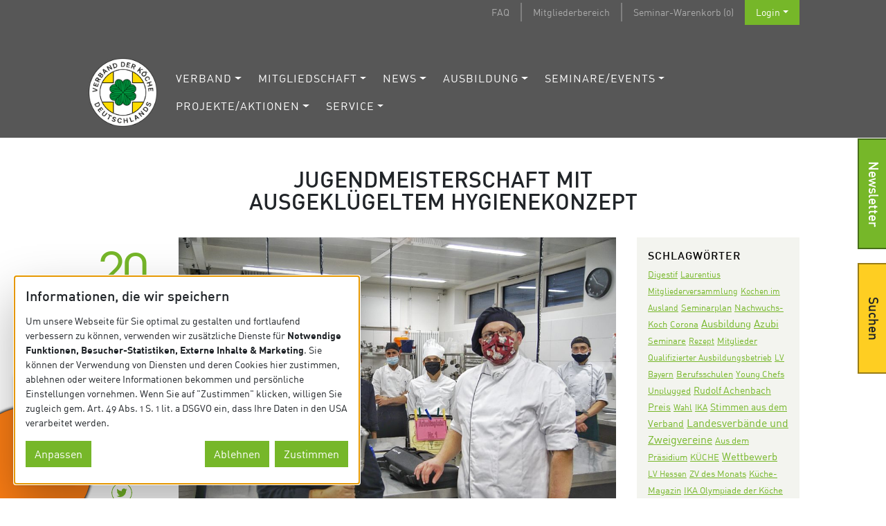

--- FILE ---
content_type: text/html; charset=UTF-8
request_url: https://www.vkd.com/news/jugendmeisterschaft-mit-ausgekluegeltem-hygienekonzept/
body_size: 16861
content:
<!doctype html>
<html lang="de">
<head>
    <meta charset="utf-8">
    <meta name="viewport" content="width=device-width, initial-scale=1">
    <link rel="profile" href="http://gmpg.org/xfn/11">
    <meta name="google-site-verification" content="DpsnomKezzCyi2998B9dQ6TZjsdjmWxaG8KFWQyenKo"/>
	
	<meta name='robots' content='index, follow, max-image-preview:large, max-snippet:-1, max-video-preview:-1' />

	<!-- This site is optimized with the Yoast SEO plugin v20.0 - https://yoast.com/wordpress/plugins/seo/ -->
	<title>Jugendmeisterschaft mit ausgeklügeltem Hygienekonzept - Verband der Köche Deutschlands e. V.</title>
	<link rel="canonical" href="https://www.vkd.com/news/jugendmeisterschaft-mit-ausgekluegeltem-hygienekonzept/" />
	<meta property="og:locale" content="de_DE" />
	<meta property="og:type" content="article" />
	<meta property="og:title" content="Jugendmeisterschaft mit ausgeklügeltem Hygienekonzept - Verband der Köche Deutschlands e. V." />
	<meta property="og:description" content="Der Köcheclub Osnabrück kürte seine Jugendmeisterin 2021. Der traditionelle Kochwettbewerb für Auszubildende fand Mitte November unter Einhaltung aller Hygienemaßnahmen statt." />
	<meta property="og:url" content="https://www.vkd.com/news/jugendmeisterschaft-mit-ausgekluegeltem-hygienekonzept/" />
	<meta property="og:site_name" content="Verband der Köche Deutschlands e. V." />
	<meta property="article:publisher" content="https://www.facebook.com/VKDcom/" />
	<meta property="article:published_time" content="2020-11-20T08:38:07+00:00" />
	<meta property="article:modified_time" content="2020-12-03T08:39:01+00:00" />
	<meta property="og:image" content="https://www.vkd.com/wp-content/uploads/2020/12/ZV-Osnabrueck-9.jpeg" />
	<meta property="og:image:width" content="1616" />
	<meta property="og:image:height" content="1080" />
	<meta property="og:image:type" content="image/jpeg" />
	<meta name="author" content="annahaeuser" />
	<meta name="twitter:card" content="summary_large_image" />
	<meta name="twitter:label1" content="Geschrieben von" />
	<meta name="twitter:data1" content="annahaeuser" />
	<meta name="twitter:label2" content="Geschätzte Lesezeit" />
	<meta name="twitter:data2" content="2 Minuten" />
	<script type="application/ld+json" class="yoast-schema-graph">{"@context":"https://schema.org","@graph":[{"@type":"Article","@id":"https://www.vkd.com/news/jugendmeisterschaft-mit-ausgekluegeltem-hygienekonzept/#article","isPartOf":{"@id":"https://www.vkd.com/news/jugendmeisterschaft-mit-ausgekluegeltem-hygienekonzept/"},"author":{"name":"annahaeuser","@id":"https://www.vkd.com/#/schema/person/0d8d1b7546bb35e3b0a19133d640f96c"},"headline":"Jugendmeisterschaft mit ausgeklügeltem Hygienekonzept","datePublished":"2020-11-20T08:38:07+00:00","dateModified":"2020-12-03T08:39:01+00:00","mainEntityOfPage":{"@id":"https://www.vkd.com/news/jugendmeisterschaft-mit-ausgekluegeltem-hygienekonzept/"},"wordCount":307,"publisher":{"@id":"https://www.vkd.com/#organization"},"image":{"@id":"https://www.vkd.com/news/jugendmeisterschaft-mit-ausgekluegeltem-hygienekonzept/#primaryimage"},"thumbnailUrl":"https://www.vkd.com/wp-content/uploads/2020/12/ZV-Osnabrueck-9.jpeg","keywords":["Azubi","Landesverbände und Zweigvereine","ZV Osnabrück"],"articleSection":["Landesverbände und Zweigvereine","News"],"inLanguage":"de"},{"@type":"WebPage","@id":"https://www.vkd.com/news/jugendmeisterschaft-mit-ausgekluegeltem-hygienekonzept/","url":"https://www.vkd.com/news/jugendmeisterschaft-mit-ausgekluegeltem-hygienekonzept/","name":"Jugendmeisterschaft mit ausgeklügeltem Hygienekonzept - Verband der Köche Deutschlands e. V.","isPartOf":{"@id":"https://www.vkd.com/#website"},"primaryImageOfPage":{"@id":"https://www.vkd.com/news/jugendmeisterschaft-mit-ausgekluegeltem-hygienekonzept/#primaryimage"},"image":{"@id":"https://www.vkd.com/news/jugendmeisterschaft-mit-ausgekluegeltem-hygienekonzept/#primaryimage"},"thumbnailUrl":"https://www.vkd.com/wp-content/uploads/2020/12/ZV-Osnabrueck-9.jpeg","datePublished":"2020-11-20T08:38:07+00:00","dateModified":"2020-12-03T08:39:01+00:00","breadcrumb":{"@id":"https://www.vkd.com/news/jugendmeisterschaft-mit-ausgekluegeltem-hygienekonzept/#breadcrumb"},"inLanguage":"de","potentialAction":[{"@type":"ReadAction","target":["https://www.vkd.com/news/jugendmeisterschaft-mit-ausgekluegeltem-hygienekonzept/"]}]},{"@type":"ImageObject","inLanguage":"de","@id":"https://www.vkd.com/news/jugendmeisterschaft-mit-ausgekluegeltem-hygienekonzept/#primaryimage","url":"https://www.vkd.com/wp-content/uploads/2020/12/ZV-Osnabrueck-9.jpeg","contentUrl":"https://www.vkd.com/wp-content/uploads/2020/12/ZV-Osnabrueck-9.jpeg","width":1616,"height":1080,"caption":"Sicherheit hatte oberste Priorität bei der Osnabrücker Jugendmeisterschaft. Foto: Michael Klein"},{"@type":"BreadcrumbList","@id":"https://www.vkd.com/news/jugendmeisterschaft-mit-ausgekluegeltem-hygienekonzept/#breadcrumb","itemListElement":[{"@type":"ListItem","position":1,"name":"Startseite","item":"https://www.vkd.com/"},{"@type":"ListItem","position":2,"name":"News","item":"https://www.vkd.com/news/"},{"@type":"ListItem","position":3,"name":"Jugendmeisterschaft mit ausgeklügeltem Hygienekonzept"}]},{"@type":"WebSite","@id":"https://www.vkd.com/#website","url":"https://www.vkd.com/","name":"Verband der Köche Deutschlands e. V.","description":"Verband der Köche Deutschlands e. V.","publisher":{"@id":"https://www.vkd.com/#organization"},"potentialAction":[{"@type":"SearchAction","target":{"@type":"EntryPoint","urlTemplate":"https://www.vkd.com/?s={search_term_string}"},"query-input":"required name=search_term_string"}],"inLanguage":"de"},{"@type":"Organization","@id":"https://www.vkd.com/#organization","name":"Verband der Köche Deutschlands e. V.","url":"https://www.vkd.com/","logo":{"@type":"ImageObject","inLanguage":"de","@id":"https://www.vkd.com/#/schema/logo/image/","url":"https://www.vkd.com/wp-content/uploads/2022/02/home-header-logo.png","contentUrl":"https://www.vkd.com/wp-content/uploads/2022/02/home-header-logo.png","width":2022,"height":2022,"caption":"Verband der Köche Deutschlands e. V."},"image":{"@id":"https://www.vkd.com/#/schema/logo/image/"},"sameAs":["https://instagram.com/vkd.insta","https://www.facebook.com/VKDcom/"]},{"@type":"Person","@id":"https://www.vkd.com/#/schema/person/0d8d1b7546bb35e3b0a19133d640f96c","name":"annahaeuser","image":{"@type":"ImageObject","inLanguage":"de","@id":"https://www.vkd.com/#/schema/person/image/","url":"https://secure.gravatar.com/avatar/6f3767a35f57fdfbc5ccaf001b61bd93?s=96&d=mm&r=g","contentUrl":"https://secure.gravatar.com/avatar/6f3767a35f57fdfbc5ccaf001b61bd93?s=96&d=mm&r=g","caption":"annahaeuser"},"url":"https://www.vkd.com/news/author/annahaeuser/"}]}</script>
	<!-- / Yoast SEO plugin. -->


<link rel="alternate" type="application/rss+xml" title="Verband der Köche Deutschlands e. V. &raquo; Feed" href="https://www.vkd.com/feed/" />
<link rel="alternate" type="application/rss+xml" title="Verband der Köche Deutschlands e. V. &raquo; Kommentar-Feed" href="https://www.vkd.com/comments/feed/" />
<link rel="alternate" type="application/rss+xml" title="Verband der Köche Deutschlands e. V. &raquo; Jugendmeisterschaft mit ausgeklügeltem Hygienekonzept-Kommentar-Feed" href="https://www.vkd.com/news/jugendmeisterschaft-mit-ausgekluegeltem-hygienekonzept/feed/" />
<link rel='stylesheet' id='wp-block-library-css' href='https://www.vkd.com/wp-includes/css/dist/block-library/style.min.css?ver=6.1.9' type='text/css' media='all' />
<link rel='stylesheet' id='wc-blocks-vendors-style-css' href='https://www.vkd.com/wp-content/plugins/woocommerce/packages/woocommerce-blocks/build/wc-blocks-vendors-style.css?ver=8.9.4' type='text/css' media='all' />
<link rel='stylesheet' id='wc-blocks-style-css' href='https://www.vkd.com/wp-content/plugins/woocommerce/packages/woocommerce-blocks/build/wc-blocks-style.css?ver=8.9.4' type='text/css' media='all' />
<link rel='stylesheet' id='classic-theme-styles-css' href='https://www.vkd.com/wp-includes/css/classic-themes.min.css?ver=1' type='text/css' media='all' />
<style id='global-styles-inline-css' type='text/css'>
body{--wp--preset--color--black: #000000;--wp--preset--color--cyan-bluish-gray: #abb8c3;--wp--preset--color--white: #ffffff;--wp--preset--color--pale-pink: #f78da7;--wp--preset--color--vivid-red: #cf2e2e;--wp--preset--color--luminous-vivid-orange: #ff6900;--wp--preset--color--luminous-vivid-amber: #fcb900;--wp--preset--color--light-green-cyan: #7bdcb5;--wp--preset--color--vivid-green-cyan: #00d084;--wp--preset--color--pale-cyan-blue: #8ed1fc;--wp--preset--color--vivid-cyan-blue: #0693e3;--wp--preset--color--vivid-purple: #9b51e0;--wp--preset--gradient--vivid-cyan-blue-to-vivid-purple: linear-gradient(135deg,rgba(6,147,227,1) 0%,rgb(155,81,224) 100%);--wp--preset--gradient--light-green-cyan-to-vivid-green-cyan: linear-gradient(135deg,rgb(122,220,180) 0%,rgb(0,208,130) 100%);--wp--preset--gradient--luminous-vivid-amber-to-luminous-vivid-orange: linear-gradient(135deg,rgba(252,185,0,1) 0%,rgba(255,105,0,1) 100%);--wp--preset--gradient--luminous-vivid-orange-to-vivid-red: linear-gradient(135deg,rgba(255,105,0,1) 0%,rgb(207,46,46) 100%);--wp--preset--gradient--very-light-gray-to-cyan-bluish-gray: linear-gradient(135deg,rgb(238,238,238) 0%,rgb(169,184,195) 100%);--wp--preset--gradient--cool-to-warm-spectrum: linear-gradient(135deg,rgb(74,234,220) 0%,rgb(151,120,209) 20%,rgb(207,42,186) 40%,rgb(238,44,130) 60%,rgb(251,105,98) 80%,rgb(254,248,76) 100%);--wp--preset--gradient--blush-light-purple: linear-gradient(135deg,rgb(255,206,236) 0%,rgb(152,150,240) 100%);--wp--preset--gradient--blush-bordeaux: linear-gradient(135deg,rgb(254,205,165) 0%,rgb(254,45,45) 50%,rgb(107,0,62) 100%);--wp--preset--gradient--luminous-dusk: linear-gradient(135deg,rgb(255,203,112) 0%,rgb(199,81,192) 50%,rgb(65,88,208) 100%);--wp--preset--gradient--pale-ocean: linear-gradient(135deg,rgb(255,245,203) 0%,rgb(182,227,212) 50%,rgb(51,167,181) 100%);--wp--preset--gradient--electric-grass: linear-gradient(135deg,rgb(202,248,128) 0%,rgb(113,206,126) 100%);--wp--preset--gradient--midnight: linear-gradient(135deg,rgb(2,3,129) 0%,rgb(40,116,252) 100%);--wp--preset--duotone--dark-grayscale: url('#wp-duotone-dark-grayscale');--wp--preset--duotone--grayscale: url('#wp-duotone-grayscale');--wp--preset--duotone--purple-yellow: url('#wp-duotone-purple-yellow');--wp--preset--duotone--blue-red: url('#wp-duotone-blue-red');--wp--preset--duotone--midnight: url('#wp-duotone-midnight');--wp--preset--duotone--magenta-yellow: url('#wp-duotone-magenta-yellow');--wp--preset--duotone--purple-green: url('#wp-duotone-purple-green');--wp--preset--duotone--blue-orange: url('#wp-duotone-blue-orange');--wp--preset--font-size--small: 13px;--wp--preset--font-size--medium: 20px;--wp--preset--font-size--large: 36px;--wp--preset--font-size--x-large: 42px;--wp--preset--spacing--20: 0.44rem;--wp--preset--spacing--30: 0.67rem;--wp--preset--spacing--40: 1rem;--wp--preset--spacing--50: 1.5rem;--wp--preset--spacing--60: 2.25rem;--wp--preset--spacing--70: 3.38rem;--wp--preset--spacing--80: 5.06rem;}:where(.is-layout-flex){gap: 0.5em;}body .is-layout-flow > .alignleft{float: left;margin-inline-start: 0;margin-inline-end: 2em;}body .is-layout-flow > .alignright{float: right;margin-inline-start: 2em;margin-inline-end: 0;}body .is-layout-flow > .aligncenter{margin-left: auto !important;margin-right: auto !important;}body .is-layout-constrained > .alignleft{float: left;margin-inline-start: 0;margin-inline-end: 2em;}body .is-layout-constrained > .alignright{float: right;margin-inline-start: 2em;margin-inline-end: 0;}body .is-layout-constrained > .aligncenter{margin-left: auto !important;margin-right: auto !important;}body .is-layout-constrained > :where(:not(.alignleft):not(.alignright):not(.alignfull)){max-width: var(--wp--style--global--content-size);margin-left: auto !important;margin-right: auto !important;}body .is-layout-constrained > .alignwide{max-width: var(--wp--style--global--wide-size);}body .is-layout-flex{display: flex;}body .is-layout-flex{flex-wrap: wrap;align-items: center;}body .is-layout-flex > *{margin: 0;}:where(.wp-block-columns.is-layout-flex){gap: 2em;}.has-black-color{color: var(--wp--preset--color--black) !important;}.has-cyan-bluish-gray-color{color: var(--wp--preset--color--cyan-bluish-gray) !important;}.has-white-color{color: var(--wp--preset--color--white) !important;}.has-pale-pink-color{color: var(--wp--preset--color--pale-pink) !important;}.has-vivid-red-color{color: var(--wp--preset--color--vivid-red) !important;}.has-luminous-vivid-orange-color{color: var(--wp--preset--color--luminous-vivid-orange) !important;}.has-luminous-vivid-amber-color{color: var(--wp--preset--color--luminous-vivid-amber) !important;}.has-light-green-cyan-color{color: var(--wp--preset--color--light-green-cyan) !important;}.has-vivid-green-cyan-color{color: var(--wp--preset--color--vivid-green-cyan) !important;}.has-pale-cyan-blue-color{color: var(--wp--preset--color--pale-cyan-blue) !important;}.has-vivid-cyan-blue-color{color: var(--wp--preset--color--vivid-cyan-blue) !important;}.has-vivid-purple-color{color: var(--wp--preset--color--vivid-purple) !important;}.has-black-background-color{background-color: var(--wp--preset--color--black) !important;}.has-cyan-bluish-gray-background-color{background-color: var(--wp--preset--color--cyan-bluish-gray) !important;}.has-white-background-color{background-color: var(--wp--preset--color--white) !important;}.has-pale-pink-background-color{background-color: var(--wp--preset--color--pale-pink) !important;}.has-vivid-red-background-color{background-color: var(--wp--preset--color--vivid-red) !important;}.has-luminous-vivid-orange-background-color{background-color: var(--wp--preset--color--luminous-vivid-orange) !important;}.has-luminous-vivid-amber-background-color{background-color: var(--wp--preset--color--luminous-vivid-amber) !important;}.has-light-green-cyan-background-color{background-color: var(--wp--preset--color--light-green-cyan) !important;}.has-vivid-green-cyan-background-color{background-color: var(--wp--preset--color--vivid-green-cyan) !important;}.has-pale-cyan-blue-background-color{background-color: var(--wp--preset--color--pale-cyan-blue) !important;}.has-vivid-cyan-blue-background-color{background-color: var(--wp--preset--color--vivid-cyan-blue) !important;}.has-vivid-purple-background-color{background-color: var(--wp--preset--color--vivid-purple) !important;}.has-black-border-color{border-color: var(--wp--preset--color--black) !important;}.has-cyan-bluish-gray-border-color{border-color: var(--wp--preset--color--cyan-bluish-gray) !important;}.has-white-border-color{border-color: var(--wp--preset--color--white) !important;}.has-pale-pink-border-color{border-color: var(--wp--preset--color--pale-pink) !important;}.has-vivid-red-border-color{border-color: var(--wp--preset--color--vivid-red) !important;}.has-luminous-vivid-orange-border-color{border-color: var(--wp--preset--color--luminous-vivid-orange) !important;}.has-luminous-vivid-amber-border-color{border-color: var(--wp--preset--color--luminous-vivid-amber) !important;}.has-light-green-cyan-border-color{border-color: var(--wp--preset--color--light-green-cyan) !important;}.has-vivid-green-cyan-border-color{border-color: var(--wp--preset--color--vivid-green-cyan) !important;}.has-pale-cyan-blue-border-color{border-color: var(--wp--preset--color--pale-cyan-blue) !important;}.has-vivid-cyan-blue-border-color{border-color: var(--wp--preset--color--vivid-cyan-blue) !important;}.has-vivid-purple-border-color{border-color: var(--wp--preset--color--vivid-purple) !important;}.has-vivid-cyan-blue-to-vivid-purple-gradient-background{background: var(--wp--preset--gradient--vivid-cyan-blue-to-vivid-purple) !important;}.has-light-green-cyan-to-vivid-green-cyan-gradient-background{background: var(--wp--preset--gradient--light-green-cyan-to-vivid-green-cyan) !important;}.has-luminous-vivid-amber-to-luminous-vivid-orange-gradient-background{background: var(--wp--preset--gradient--luminous-vivid-amber-to-luminous-vivid-orange) !important;}.has-luminous-vivid-orange-to-vivid-red-gradient-background{background: var(--wp--preset--gradient--luminous-vivid-orange-to-vivid-red) !important;}.has-very-light-gray-to-cyan-bluish-gray-gradient-background{background: var(--wp--preset--gradient--very-light-gray-to-cyan-bluish-gray) !important;}.has-cool-to-warm-spectrum-gradient-background{background: var(--wp--preset--gradient--cool-to-warm-spectrum) !important;}.has-blush-light-purple-gradient-background{background: var(--wp--preset--gradient--blush-light-purple) !important;}.has-blush-bordeaux-gradient-background{background: var(--wp--preset--gradient--blush-bordeaux) !important;}.has-luminous-dusk-gradient-background{background: var(--wp--preset--gradient--luminous-dusk) !important;}.has-pale-ocean-gradient-background{background: var(--wp--preset--gradient--pale-ocean) !important;}.has-electric-grass-gradient-background{background: var(--wp--preset--gradient--electric-grass) !important;}.has-midnight-gradient-background{background: var(--wp--preset--gradient--midnight) !important;}.has-small-font-size{font-size: var(--wp--preset--font-size--small) !important;}.has-medium-font-size{font-size: var(--wp--preset--font-size--medium) !important;}.has-large-font-size{font-size: var(--wp--preset--font-size--large) !important;}.has-x-large-font-size{font-size: var(--wp--preset--font-size--x-large) !important;}
.wp-block-navigation a:where(:not(.wp-element-button)){color: inherit;}
:where(.wp-block-columns.is-layout-flex){gap: 2em;}
.wp-block-pullquote{font-size: 1.5em;line-height: 1.6;}
</style>
<link rel='stylesheet' id='vkdgal-styles-css' href='https://www.vkd.com/wp-content/plugins/vkd_gallery/assets/css/style.css?ver=20260126' type='text/css' media='all' />
<style id='woocommerce-inline-inline-css' type='text/css'>
.woocommerce form .form-row .required { visibility: visible; }
</style>
<link rel='stylesheet' id='stylesheet-css' href='https://www.vkd.com/wp-content/themes/vkd/style.css?ver=6.1.9' type='text/css' media='all' />
<link rel='stylesheet' id='main-stylesheet-css' href='https://www.vkd.com/wp-content/themes/vkd/assets/css/dist/main.css?ver=7657665675699' type='text/css' media='all' />
<script type='text/javascript' src='https://www.vkd.com/wp-includes/js/jquery/jquery.min.js?ver=3.6.1' id='jquery-core-js'></script>
<script type='text/javascript' src='https://www.vkd.com/wp-includes/js/jquery/jquery-migrate.min.js?ver=3.3.2' id='jquery-migrate-js'></script>
<link rel="https://api.w.org/" href="https://www.vkd.com/wp-json/" /><link rel="alternate" type="application/json" href="https://www.vkd.com/wp-json/wp/v2/posts/22699" /><link rel="EditURI" type="application/rsd+xml" title="RSD" href="https://www.vkd.com/xmlrpc.php?rsd" />
<link rel="wlwmanifest" type="application/wlwmanifest+xml" href="https://www.vkd.com/wp-includes/wlwmanifest.xml" />
<link rel='shortlink' href='https://www.vkd.com/?p=22699' />
<link rel="alternate" type="application/json+oembed" href="https://www.vkd.com/wp-json/oembed/1.0/embed?url=https%3A%2F%2Fwww.vkd.com%2Fnews%2Fjugendmeisterschaft-mit-ausgekluegeltem-hygienekonzept%2F" />
<link rel="alternate" type="text/xml+oembed" href="https://www.vkd.com/wp-json/oembed/1.0/embed?url=https%3A%2F%2Fwww.vkd.com%2Fnews%2Fjugendmeisterschaft-mit-ausgekluegeltem-hygienekonzept%2F&#038;format=xml" />
<link rel="pingback" href="https://www.vkd.com/xmlrpc.php">	<noscript><style>.woocommerce-product-gallery{ opacity: 1 !important; }</style></noscript>
	<link rel="icon" href="https://www.vkd.com/wp-content/uploads/2021/04/cropped-VKD_Logo_2021_RGB-1.png-1-32x32.png" sizes="32x32" />
<link rel="icon" href="https://www.vkd.com/wp-content/uploads/2021/04/cropped-VKD_Logo_2021_RGB-1.png-1-192x192.png" sizes="192x192" />
<link rel="apple-touch-icon" href="https://www.vkd.com/wp-content/uploads/2021/04/cropped-VKD_Logo_2021_RGB-1.png-1-180x180.png" />
<meta name="msapplication-TileImage" content="https://www.vkd.com/wp-content/uploads/2021/04/cropped-VKD_Logo_2021_RGB-1.png-1-270x270.png" />
		<style type="text/css" id="wp-custom-css">
			.grecaptcha-badge {
    display: none;
}

@media (max-width: 1299.98px) {
header#main-header #main-logo {
    position: relative;
    z-index: 1;
    -webkit-transform: translateY(0);
    transform: translateY(0);
	}}


.postid-20890 .mitglieder-nummer-input {
    position: absolute;
    width: 1px;
    height: 1px;
    padding: 0;
    overflow: hidden;
    clip: rect(0,0,0,0);
    white-space: nowrap;
    -webkit-clip-path: inset(50%);
    clip-path: inset(50%);
    border: 0;
}

.mitglieder-nummer-input {
	display: none;
}		</style>
		
</head>
<body class="post-template-default single single-post postid-22699 single-format-standard theme-vkd woocommerce-no-js body-style-green">
<!--[if lte IE 9]>
<p class="info-dialog">
    Sie benutzen einen veralteten Web-Browser. Ihr aktueller Browser kann die Seite nicht optimal anzeigen. Bitte <a href="https://browsehappy.com/">aktualisieren Sie Ihren Browser</a> um sicher und modern zu surfen.</p>
<![endif]-->
<div id="loading-splash">
    <div class="loader"></div>
</div>
<div id="page" class="site fs">
    <header id="main-header" class="site-header">
        <nav id="secondary-nav" class="navbar navbar-expand-md navbar-dark">
            <div class="container relative">
                <div id="secondary-menu" class="nav-scroller">
                    <ul id="menu-topmenue" class="nav nav-underline ml-auto">
						<li itemscope="itemscope" itemtype="https://www.schema.org/SiteNavigationElement" id="menu-item-1014" class="menu-item menu-item-type-post_type menu-item-object-page menu-item-1014 nav-item"><a title="FAQ" href="https://www.vkd.com/mitgliedschaft/faq/" class="nav-link">FAQ</a></li>
<li itemscope="itemscope" itemtype="https://www.schema.org/SiteNavigationElement" id="menu-item-1069" class="menu-item menu-item-type-custom menu-item-object-custom menu-item-1069 nav-item"><a title="Mitgliederbereich" href="https://www.vkd.com/mitglieder/" class="nav-link">Mitgliederbereich</a></li>
						
						                            <li itemscope="itemscope" itemtype="https://www.schema.org/SiteNavigationElement" id="menu-item-custom" class="nav-item">
                                <a class="cart-contents nav-link" href="https://www.vkd.com/seminare/warenkorb/" title="Ihre im Warenkorb abgelegten Seminare befinden sich hier.">Seminar-Warenkorb (0)</a>
                            </li>
												
						                            <li itemscope="itemscope" itemtype="https://www.schema.org/SiteNavigationElement" id="menu-item-custom" class="btn-login nav-item dropdown">
                                <a title="Jetzt in den persönlichen Mitgliederbereich einloggen!" class="nav-link dropdown-toggle" href="https://www.vkd.com/mitglieder" id="navbarDropdown" role="button" data-toggle="dropdown" aria-haspopup="true" aria-expanded="false">Login</a>
                                <div class="dropdown-menu login-dropdown" aria-labelledby="navbarDropdown">
									
<form name="loginform" id="loginform" action="https://www.vkd.com/wp-login.php" method="post">
	<div class="form-group">
		<label for="user_login">Benutzername</label>
		<input type="text" name="log" id="user_login" class="input form-control">
	</div>
	<div class="form-group">
		<label for="user_pass">Passwort</label>
		<input type="password" name="pwd" id="user_pass" class="input form-control" value="">
	</div>
	<div class="form-check">
		<input name="rememberme" type="checkbox" id="rememberme" class="form-check-input" value="forever">
		<label class="form-check-label" for="rememberme">eingeloggt bleiben</label>
	</div>
	<button type="submit" name="wp-submit" class="btn btn-green">Anmelden</button>
	<input type="hidden" name="redirect_to" value="https://www.vkd.com/mitglieder/">
</form>
                                </div>
                            </li>
												                    </ul>
                </div>
            </div>
        </nav>
        <nav id="main-nav" class="navbar navbar-expand-md navbar-dark" role="navigation">
            <div class="container relative">
                <a class="navbar-brand" href="https://www.vkd.com/"><img id="main-logo" src="https://www.vkd.com/wp-content/themes/vkd/assets/theme/home-header-logo.png" alt="Verband der Köche Deutschlands e. V."></a>
                <button class="navbar-toggler collapsed" type="button" data-toggle="offcanvas" data-target="#main-menu" aria-controls="bs-example-navbar-collapse-1" aria-expanded="false" aria-label="Toggle navigation">
                    <span class="icon-bar top-bar"></span> <span class="icon-bar middle-bar"></span> <span class="icon-bar bottom-bar"></span>
                </button>
				<div id="main-menu" class="navbar-collapse offcanvas-collapse"><ul id="menu-hauptmenue" class="nav navbar-nav ml-auto"><li itemscope="itemscope" itemtype="https://www.schema.org/SiteNavigationElement" id="menu-item-896" class="menu-item menu-item-type-post_type menu-item-object-page menu-item-has-children dropdown menu-item-896 nav-item"><a title="Verband" href="#" data-toggle="dropdown" aria-haspopup="true" aria-expanded="false" class="dropdown-toggle nav-link" id="menu-item-dropdown-896">Verband</a>
<ul class="dropdown-menu" aria-labelledby="menu-item-dropdown-896" role="menu">
	<li itemscope="itemscope" itemtype="https://www.schema.org/SiteNavigationElement" id="menu-item-902" class="menu-item menu-item-type-post_type menu-item-object-page menu-item-902 nav-item"><a title="Über uns" href="https://www.vkd.com/verband/ueber-uns/" class="dropdown-item">Über uns</a></li>
	<li itemscope="itemscope" itemtype="https://www.schema.org/SiteNavigationElement" id="menu-item-901" class="menu-item menu-item-type-post_type menu-item-object-page menu-item-901 nav-item"><a title="Präsidium" href="https://www.vkd.com/verband/praesidium/" class="dropdown-item">Präsidium</a></li>
	<li itemscope="itemscope" itemtype="https://www.schema.org/SiteNavigationElement" id="menu-item-900" class="menu-item menu-item-type-post_type menu-item-object-page menu-item-900 nav-item"><a title="Landesverbände" href="https://www.vkd.com/verband/landesverbaende/" class="dropdown-item">Landesverbände</a></li>
	<li itemscope="itemscope" itemtype="https://www.schema.org/SiteNavigationElement" id="menu-item-21321" class="menu-item menu-item-type-post_type menu-item-object-page menu-item-21321 nav-item"><a title="National Culinary Team Germany" href="https://www.vkd.com/national-culinary-team-germany/" class="dropdown-item">National Culinary Team Germany</a></li>
	<li itemscope="itemscope" itemtype="https://www.schema.org/SiteNavigationElement" id="menu-item-898" class="menu-item menu-item-type-post_type menu-item-object-page menu-item-898 nav-item"><a title="Geschäftsstelle" href="https://www.vkd.com/verband/geschaeftsstelle/" class="dropdown-item">Geschäftsstelle</a></li>
	<li itemscope="itemscope" itemtype="https://www.schema.org/SiteNavigationElement" id="menu-item-20069" class="menu-item menu-item-type-post_type menu-item-object-page menu-item-20069 nav-item"><a title="Ehrensenat" href="https://www.vkd.com/verband/ehrensenat/" class="dropdown-item">Ehrensenat</a></li>
	<li itemscope="itemscope" itemtype="https://www.schema.org/SiteNavigationElement" id="menu-item-899" class="menu-item menu-item-type-post_type menu-item-object-page menu-item-899 nav-item"><a title="Geschichte" href="https://www.vkd.com/verband/geschichte/" class="dropdown-item">Geschichte</a></li>
	<li itemscope="itemscope" itemtype="https://www.schema.org/SiteNavigationElement" id="menu-item-39334" class="menu-item menu-item-type-custom menu-item-object-custom menu-item-39334 nav-item"><a title="Branche" href="https://statistik.arbeitsagentur.de/DE/Navigation/Statistiken/Interaktive-Statistiken/Berufe-auf-einen-Blick/Berufe-auf-einen-Blick-Anwendung-Nav.html?Thema%3Dbeschaeftigung%26DR_Bereich%3Dinsg%26DR_Region%3Dd%26DR_Berufe%3D293" class="dropdown-item">Branche</a></li>
	<li itemscope="itemscope" itemtype="https://www.schema.org/SiteNavigationElement" id="menu-item-10070" class="menu-item menu-item-type-post_type menu-item-object-page menu-item-10070 nav-item"><a title="Sponsoren und Partner" href="https://www.vkd.com/verband/sponsoren/" class="dropdown-item">Sponsoren und Partner</a></li>
	<li itemscope="itemscope" itemtype="https://www.schema.org/SiteNavigationElement" id="menu-item-903" class="menu-item menu-item-type-post_type menu-item-object-page menu-item-903 nav-item"><a title="Worldchefs" href="https://www.vkd.com/verband/worldchefs/" class="dropdown-item">Worldchefs</a></li>
</ul>
</li>
<li itemscope="itemscope" itemtype="https://www.schema.org/SiteNavigationElement" id="menu-item-904" class="menu-item menu-item-type-post_type menu-item-object-page menu-item-has-children dropdown menu-item-904 nav-item"><a title="Mitgliedschaft" href="#" data-toggle="dropdown" aria-haspopup="true" aria-expanded="false" class="dropdown-toggle nav-link" id="menu-item-dropdown-904">Mitgliedschaft</a>
<ul class="dropdown-menu" aria-labelledby="menu-item-dropdown-904" role="menu">
	<li itemscope="itemscope" itemtype="https://www.schema.org/SiteNavigationElement" id="menu-item-1551" class="menu-item menu-item-type-custom menu-item-object-custom menu-item-1551 nav-item"><a title="Mitglied werden" href="https://www.vkd.com/mitglieder/registrieren/" class="dropdown-item">Mitglied werden</a></li>
	<li itemscope="itemscope" itemtype="https://www.schema.org/SiteNavigationElement" id="menu-item-43247" class="menu-item menu-item-type-post_type menu-item-object-page menu-item-43247 nav-item"><a title="Mitgliederversammlung 2025" href="https://www.vkd.com/mv-2025/" class="dropdown-item">Mitgliederversammlung 2025</a></li>
	<li itemscope="itemscope" itemtype="https://www.schema.org/SiteNavigationElement" id="menu-item-41968" class="menu-item menu-item-type-post_type menu-item-object-page menu-item-41968 nav-item"><a title="Mitglieder werben Mitglieder" href="https://www.vkd.com/mitgliedschaft/mitglieder-werben-mitglieder/" class="dropdown-item">Mitglieder werben Mitglieder</a></li>
	<li itemscope="itemscope" itemtype="https://www.schema.org/SiteNavigationElement" id="menu-item-1559" class="menu-item menu-item-type-post_type menu-item-object-page menu-item-1559 nav-item"><a title="Gründe für eine Mitgliedschaft" href="https://www.vkd.com/mitgliedschaft/gruende-fuer-eine-mitgliedschaft/" class="dropdown-item">Gründe für eine Mitgliedschaft</a></li>
	<li itemscope="itemscope" itemtype="https://www.schema.org/SiteNavigationElement" id="menu-item-20504" class="menu-item menu-item-type-post_type menu-item-object-page menu-item-20504 nav-item"><a title="Magazin KÜCHE" href="https://www.vkd.com/mitgliedschaft/magazin-kueche/" class="dropdown-item">Magazin KÜCHE</a></li>
	<li itemscope="itemscope" itemtype="https://www.schema.org/SiteNavigationElement" id="menu-item-20815" class="menu-item menu-item-type-post_type menu-item-object-page menu-item-20815 nav-item"><a title="VKD-Vorteilsmenü" href="https://www.vkd.com/vorteilsmenue/" class="dropdown-item">VKD-Vorteilsmenü</a></li>
	<li itemscope="itemscope" itemtype="https://www.schema.org/SiteNavigationElement" id="menu-item-905" class="menu-item menu-item-type-post_type menu-item-object-page menu-item-905 nav-item"><a title="FAQ" href="https://www.vkd.com/mitgliedschaft/faq/" class="dropdown-item">FAQ</a></li>
	<li itemscope="itemscope" itemtype="https://www.schema.org/SiteNavigationElement" id="menu-item-1360" class="menu-item menu-item-type-post_type menu-item-object-page menu-item-has-children dropdown menu-item-1360 nav-item"><a title="Mitgliederstimmen" href="https://www.vkd.com/mitgliedschaft/mitgliederstimmen/" class="dropdown-item">Mitgliederstimmen</a>
	<ul class="dropdown-menu" aria-labelledby="menu-item-dropdown-904" role="menu">
		<li itemscope="itemscope" itemtype="https://www.schema.org/SiteNavigationElement" id="menu-item-1351" class="menu-item menu-item-type-post_type menu-item-object-page menu-item-1351 nav-item"><a title="Xuan Anh Luong" href="https://www.vkd.com/mitgliedschaft/mitgliederstimmen/xuan-anh-luong/" class="dropdown-item">Xuan Anh Luong</a></li>
		<li itemscope="itemscope" itemtype="https://www.schema.org/SiteNavigationElement" id="menu-item-1352" class="menu-item menu-item-type-post_type menu-item-object-page menu-item-1352 nav-item"><a title="Thomas Sieglow" href="https://www.vkd.com/mitgliedschaft/mitgliederstimmen/thomas-sieglow/" class="dropdown-item">Thomas Sieglow</a></li>
		<li itemscope="itemscope" itemtype="https://www.schema.org/SiteNavigationElement" id="menu-item-1353" class="menu-item menu-item-type-post_type menu-item-object-page menu-item-1353 nav-item"><a title="Susanne DeOcampo" href="https://www.vkd.com/mitgliedschaft/mitgliederstimmen/susanne-deocampo/" class="dropdown-item">Susanne DeOcampo</a></li>
		<li itemscope="itemscope" itemtype="https://www.schema.org/SiteNavigationElement" id="menu-item-1354" class="menu-item menu-item-type-post_type menu-item-object-page menu-item-1354 nav-item"><a title="Ragaei El Shamarka" href="https://www.vkd.com/mitgliedschaft/mitgliederstimmen/ragaei-el-shamarka/" class="dropdown-item">Ragaei El Shamarka</a></li>
		<li itemscope="itemscope" itemtype="https://www.schema.org/SiteNavigationElement" id="menu-item-1355" class="menu-item menu-item-type-post_type menu-item-object-page menu-item-1355 nav-item"><a title="Martin Seitel" href="https://www.vkd.com/mitgliedschaft/mitgliederstimmen/martin-seitel/" class="dropdown-item">Martin Seitel</a></li>
		<li itemscope="itemscope" itemtype="https://www.schema.org/SiteNavigationElement" id="menu-item-1356" class="menu-item menu-item-type-post_type menu-item-object-page menu-item-1356 nav-item"><a title="Markus Augst" href="https://www.vkd.com/mitgliedschaft/mitgliederstimmen/markus-augst/" class="dropdown-item">Markus Augst</a></li>
		<li itemscope="itemscope" itemtype="https://www.schema.org/SiteNavigationElement" id="menu-item-1357" class="menu-item menu-item-type-post_type menu-item-object-page menu-item-1357 nav-item"><a title="Julia Komp" href="https://www.vkd.com/mitgliedschaft/mitgliederstimmen/julia-komp/" class="dropdown-item">Julia Komp</a></li>
		<li itemscope="itemscope" itemtype="https://www.schema.org/SiteNavigationElement" id="menu-item-1358" class="menu-item menu-item-type-post_type menu-item-object-page menu-item-1358 nav-item"><a title="Franz Berlin" href="https://www.vkd.com/mitgliedschaft/mitgliederstimmen/franz-berlin/" class="dropdown-item">Franz Berlin</a></li>
		<li itemscope="itemscope" itemtype="https://www.schema.org/SiteNavigationElement" id="menu-item-1359" class="menu-item menu-item-type-post_type menu-item-object-page menu-item-1359 nav-item"><a title="Alexander Kostadinov" href="https://www.vkd.com/mitgliedschaft/mitgliederstimmen/alexander-kostadinov/" class="dropdown-item">Alexander Kostadinov</a></li>
	</ul>
</li>
	<li itemscope="itemscope" itemtype="https://www.schema.org/SiteNavigationElement" id="menu-item-909" class="menu-item menu-item-type-post_type menu-item-object-page menu-item-909 nav-item"><a title="Satzung" href="https://www.vkd.com/mitgliedschaft/satzung/" class="dropdown-item">Satzung</a></li>
</ul>
</li>
<li itemscope="itemscope" itemtype="https://www.schema.org/SiteNavigationElement" id="menu-item-910" class="menu-item menu-item-type-post_type menu-item-object-page current_page_parent menu-item-has-children dropdown menu-item-910 nav-item"><a title="News" href="#" data-toggle="dropdown" aria-haspopup="true" aria-expanded="false" class="dropdown-toggle nav-link" id="menu-item-dropdown-910">News</a>
<ul class="dropdown-menu" aria-labelledby="menu-item-dropdown-910" role="menu">
	<li itemscope="itemscope" itemtype="https://www.schema.org/SiteNavigationElement" id="menu-item-930" class="menu-item menu-item-type-post_type menu-item-object-page current_page_parent menu-item-930 nav-item"><a title="Alle Beiträge" href="https://www.vkd.com/news/" class="dropdown-item">Alle Beiträge</a></li>
	<li itemscope="itemscope" itemtype="https://www.schema.org/SiteNavigationElement" id="menu-item-16566" class="menu-item menu-item-type-taxonomy menu-item-object-category menu-item-16566 nav-item"><a title="Stimmen aus dem Verband" href="https://www.vkd.com/news/kategorie/stimmen-aus-dem-verband/" class="dropdown-item">Stimmen aus dem Verband</a></li>
	<li itemscope="itemscope" itemtype="https://www.schema.org/SiteNavigationElement" id="menu-item-26572" class="menu-item menu-item-type-taxonomy menu-item-object-category menu-item-26572 nav-item"><a title="Nachhaltigkeit" href="https://www.vkd.com/news/kategorie/nachhaltigkeit/" class="dropdown-item">Nachhaltigkeit</a></li>
	<li itemscope="itemscope" itemtype="https://www.schema.org/SiteNavigationElement" id="menu-item-26815" class="menu-item menu-item-type-taxonomy menu-item-object-category menu-item-26815 nav-item"><a title="Wir sind der Verband" href="https://www.vkd.com/news/kategorie/wir-sind-der-verband/" class="dropdown-item">Wir sind der Verband</a></li>
	<li itemscope="itemscope" itemtype="https://www.schema.org/SiteNavigationElement" id="menu-item-17231" class="menu-item menu-item-type-taxonomy menu-item-object-category menu-item-17231 nav-item"><a title="Mannschafts-News" href="https://www.vkd.com/news/kategorie/nationalmannschaften/" class="dropdown-item">Mannschafts-News</a></li>
	<li itemscope="itemscope" itemtype="https://www.schema.org/SiteNavigationElement" id="menu-item-11356" class="menu-item menu-item-type-taxonomy menu-item-object-category current-post-ancestor current-menu-parent current-post-parent active menu-item-11356 nav-item"><a title="Landesverbände und Zweigvereine" href="https://www.vkd.com/news/kategorie/aus-den-landesverbaenden-und-zweigvereinen/" class="dropdown-item">Landesverbände und Zweigvereine</a></li>
	<li itemscope="itemscope" itemtype="https://www.schema.org/SiteNavigationElement" id="menu-item-40470" class="menu-item menu-item-type-taxonomy menu-item-object-category menu-item-40470 nav-item"><a title="MV und Wahl" href="https://www.vkd.com/news/kategorie/mitgliederversammlung/" class="dropdown-item">MV und Wahl</a></li>
	<li itemscope="itemscope" itemtype="https://www.schema.org/SiteNavigationElement" id="menu-item-17035" class="menu-item menu-item-type-taxonomy menu-item-object-category menu-item-17035 nav-item"><a title="Wo arbeiten Köche?" href="https://www.vkd.com/news/kategorie/wo-arbeiten-koeche/" class="dropdown-item">Wo arbeiten Köche?</a></li>
</ul>
</li>
<li itemscope="itemscope" itemtype="https://www.schema.org/SiteNavigationElement" id="menu-item-13109" class="menu-item menu-item-type-post_type menu-item-object-page menu-item-has-children dropdown menu-item-13109 nav-item"><a title="Ausbildung" href="#" data-toggle="dropdown" aria-haspopup="true" aria-expanded="false" class="dropdown-toggle nav-link" id="menu-item-dropdown-13109">Ausbildung</a>
<ul class="dropdown-menu" aria-labelledby="menu-item-dropdown-13109" role="menu">
	<li itemscope="itemscope" itemtype="https://www.schema.org/SiteNavigationElement" id="menu-item-13120" class="menu-item menu-item-type-post_type menu-item-object-page menu-item-13120 nav-item"><a title="Ausbildung | Übersicht" href="https://www.vkd.com/ausbildung/" class="dropdown-item">Ausbildung | Übersicht</a></li>
	<li itemscope="itemscope" itemtype="https://www.schema.org/SiteNavigationElement" id="menu-item-13110" class="menu-item menu-item-type-post_type menu-item-object-page menu-item-13110 nav-item"><a title="Koch/Köchin &amp; Fachkraft Küche" href="https://www.vkd.com/ausbildung/koch_koechin_ausbildung/" class="dropdown-item">Koch/Köchin &#038; Fachkraft Küche</a></li>
	<li itemscope="itemscope" itemtype="https://www.schema.org/SiteNavigationElement" id="menu-item-13730" class="menu-item menu-item-type-taxonomy menu-item-object-category menu-item-13730 nav-item"><a title="Ausbildungs-News" href="https://www.vkd.com/news/kategorie/ausbildungs-news/" class="dropdown-item">Ausbildungs-News</a></li>
	<li itemscope="itemscope" itemtype="https://www.schema.org/SiteNavigationElement" id="menu-item-13114" class="menu-item menu-item-type-post_type menu-item-object-page menu-item-13114 nav-item"><a title="Test: Bereit für den Kochberuf?" href="https://www.vkd.com/ausbildung/test-bist-du-bereit-fuer-den-kochberuf/" class="dropdown-item">Test: Bereit für den Kochberuf?</a></li>
	<li itemscope="itemscope" itemtype="https://www.schema.org/SiteNavigationElement" id="menu-item-13115" class="menu-item menu-item-type-taxonomy menu-item-object-category menu-item-13115 nav-item"><a title="Berufsschulen" href="https://www.vkd.com/news/kategorie/ausbildungs-news/berufsschulen/" class="dropdown-item">Berufsschulen</a></li>
	<li itemscope="itemscope" itemtype="https://www.schema.org/SiteNavigationElement" id="menu-item-12463" class="menu-item menu-item-type-post_type menu-item-object-page menu-item-12463 nav-item"><a title="Qualifizierter Ausbildungsbetrieb" href="https://www.vkd.com/ausbildung/qualifizierter-ausbildungsbetrieb/" class="dropdown-item">Qualifizierter Ausbildungsbetrieb</a></li>
</ul>
</li>
<li itemscope="itemscope" itemtype="https://www.schema.org/SiteNavigationElement" id="menu-item-15483" class="menu-item menu-item-type-post_type menu-item-object-page menu-item-has-children dropdown menu-item-15483 nav-item"><a title="Seminare/Events" href="#" data-toggle="dropdown" aria-haspopup="true" aria-expanded="false" class="dropdown-toggle nav-link" id="menu-item-dropdown-15483">Seminare/Events</a>
<ul class="dropdown-menu" aria-labelledby="menu-item-dropdown-15483" role="menu">
	<li itemscope="itemscope" itemtype="https://www.schema.org/SiteNavigationElement" id="menu-item-15484" class="menu-item menu-item-type-post_type menu-item-object-page menu-item-15484 nav-item"><a title="Seminare" href="https://www.vkd.com/seminare/" class="dropdown-item">Seminare</a></li>
	<li itemscope="itemscope" itemtype="https://www.schema.org/SiteNavigationElement" id="menu-item-15485" class="menu-item menu-item-type-post_type menu-item-object-page menu-item-15485 nav-item"><a title="Inhouse-Seminare" href="https://www.vkd.com/seminare/inhouse-seminare/" class="dropdown-item">Inhouse-Seminare</a></li>
	<li itemscope="itemscope" itemtype="https://www.schema.org/SiteNavigationElement" id="menu-item-10144" class="menu-item menu-item-type-post_type menu-item-object-page menu-item-10144 nav-item"><a title="Wettbewerbe" href="https://www.vkd.com/wettbewerbe/" class="dropdown-item">Wettbewerbe</a></li>
	<li itemscope="itemscope" itemtype="https://www.schema.org/SiteNavigationElement" id="menu-item-28601" class="menu-item menu-item-type-post_type menu-item-object-page menu-item-28601 nav-item"><a title="VKD Impulse | Thementag" href="https://www.vkd.com/thementag/" class="dropdown-item">VKD Impulse | Thementag</a></li>
	<li itemscope="itemscope" itemtype="https://www.schema.org/SiteNavigationElement" id="menu-item-20531" class="menu-item menu-item-type-custom menu-item-object-custom menu-item-20531 nav-item"><a title="IKA/Olympiade der Köche" href="https://www.olympiade-der-koeche.com/" class="dropdown-item">IKA/Olympiade der Köche</a></li>
	<li itemscope="itemscope" itemtype="https://www.schema.org/SiteNavigationElement" id="menu-item-12035" class="menu-item menu-item-type-taxonomy menu-item-object-category menu-item-12035 nav-item"><a title="Young Chefs Unplugged" href="https://www.vkd.com/news/kategorie/young-chefs-unplugged/" class="dropdown-item">Young Chefs Unplugged</a></li>
</ul>
</li>
<li itemscope="itemscope" itemtype="https://www.schema.org/SiteNavigationElement" id="menu-item-33882" class="menu-item menu-item-type-post_type menu-item-object-page menu-item-home menu-item-has-children dropdown menu-item-33882 nav-item"><a title="Projekte/Aktionen" href="#" data-toggle="dropdown" aria-haspopup="true" aria-expanded="false" class="dropdown-toggle nav-link" id="menu-item-dropdown-33882">Projekte/Aktionen</a>
<ul class="dropdown-menu" aria-labelledby="menu-item-dropdown-33882" role="menu">
	<li itemscope="itemscope" itemtype="https://www.schema.org/SiteNavigationElement" id="menu-item-33364" class="menu-item menu-item-type-post_type menu-item-object-page menu-item-33364 nav-item"><a title="Laurentius | Ausbildungs-Award" href="https://www.vkd.com/laurentius/" class="dropdown-item">Laurentius | Ausbildungs-Award</a></li>
	<li itemscope="itemscope" itemtype="https://www.schema.org/SiteNavigationElement" id="menu-item-33171" class="menu-item menu-item-type-post_type menu-item-object-page menu-item-33171 nav-item"><a title="Plant Based Projekt" href="https://www.vkd.com/plant-based-projekt/" class="dropdown-item">Plant Based Projekt</a></li>
	<li itemscope="itemscope" itemtype="https://www.schema.org/SiteNavigationElement" id="menu-item-41650" class="menu-item menu-item-type-post_type menu-item-object-page menu-item-41650 nav-item"><a title="Sensorik-Workshop" href="https://www.vkd.com/verband/sponsoren/huegli/sensorik-workshop/" class="dropdown-item">Sensorik-Workshop</a></li>
	<li itemscope="itemscope" itemtype="https://www.schema.org/SiteNavigationElement" id="menu-item-33883" class="menu-item menu-item-type-post_type menu-item-object-page menu-item-33883 nav-item"><a title="excellent-jobs" href="https://www.vkd.com/exj/" class="dropdown-item">excellent-jobs</a></li>
</ul>
</li>
<li itemscope="itemscope" itemtype="https://www.schema.org/SiteNavigationElement" id="menu-item-920" class="menu-item menu-item-type-post_type menu-item-object-page menu-item-has-children dropdown menu-item-920 nav-item"><a title="Service" href="#" data-toggle="dropdown" aria-haspopup="true" aria-expanded="false" class="dropdown-toggle nav-link" id="menu-item-dropdown-920">Service</a>
<ul class="dropdown-menu" aria-labelledby="menu-item-dropdown-920" role="menu">
	<li itemscope="itemscope" itemtype="https://www.schema.org/SiteNavigationElement" id="menu-item-24716" class="menu-item menu-item-type-post_type menu-item-object-page menu-item-24716 nav-item"><a title="Newsletter" href="https://www.vkd.com/newsletter-anmeldung/" class="dropdown-item">Newsletter</a></li>
	<li itemscope="itemscope" itemtype="https://www.schema.org/SiteNavigationElement" id="menu-item-35434" class="menu-item menu-item-type-post_type menu-item-object-page menu-item-35434 nav-item"><a title="Shop" href="https://www.vkd.com/shop/" class="dropdown-item">Shop</a></li>
	<li itemscope="itemscope" itemtype="https://www.schema.org/SiteNavigationElement" id="menu-item-922" class="menu-item menu-item-type-post_type_archive menu-item-object-press menu-item-922 nav-item"><a title="Presse" href="https://www.vkd.com/presse/" class="dropdown-item">Presse</a></li>
	<li itemscope="itemscope" itemtype="https://www.schema.org/SiteNavigationElement" id="menu-item-932" class="menu-item menu-item-type-post_type_archive menu-item-object-pressespiegel menu-item-932 nav-item"><a title="Pressespiegel" href="https://www.vkd.com/pressespiegel/" class="dropdown-item">Pressespiegel</a></li>
	<li itemscope="itemscope" itemtype="https://www.schema.org/SiteNavigationElement" id="menu-item-20586" class="menu-item menu-item-type-post_type menu-item-object-page menu-item-20586 nav-item"><a title="Downloads" href="https://www.vkd.com/service/download/" class="dropdown-item">Downloads</a></li>
	<li itemscope="itemscope" itemtype="https://www.schema.org/SiteNavigationElement" id="menu-item-19308" class="menu-item menu-item-type-post_type menu-item-object-page menu-item-19308 nav-item"><a title="Corona" href="https://www.vkd.com/corona/" class="dropdown-item">Corona</a></li>
	<li itemscope="itemscope" itemtype="https://www.schema.org/SiteNavigationElement" id="menu-item-20135" class="menu-item menu-item-type-post_type menu-item-object-page menu-item-20135 nav-item"><a title="Link-Liste" href="https://www.vkd.com/link-liste/" class="dropdown-item">Link-Liste</a></li>
	<li itemscope="itemscope" itemtype="https://www.schema.org/SiteNavigationElement" id="menu-item-1655" class="menu-item menu-item-type-post_type menu-item-object-page menu-item-1655 nav-item"><a title="Kontakt" href="https://www.vkd.com/service/kontakt/" class="dropdown-item">Kontakt</a></li>
</ul>
</li>
</ul></div>            </div>
        </nav>
		    </header>
    <div id="content" class="site-content">
    <main id="main" class="blog-template site-blog blog-green">
        <section class="page-header">
            <div class="container mt-5">
                <div class="row">
                    <div class="col">
                        <header class="text-center">
                            <h1 class="page-title upcse bigger">Jugendmeisterschaft mit ausgeklügeltem Hygienekonzept</h1>
                        </header>
                    </div>
                </div>
            </div>
        </section>

        <section class="page-content">
            <div class="container mt-3">
                <div class="row">
                    <div class="col-md-12 col-lg-9">
                        <div class="posts">
										
			
            <article id="news-22699" class="news-item" style="margin-bottom: 1.5rem">
                <div class="post">
                    <div class="row">
                        <div class="col-sm-12 col-md-12 col-lg-2">
							                                <div class="timendate relative">
                                    <time class="article-date" pubdate datetime="20.Nov..2020, 09:38">
                                        <span class="day">20</span> <span class="month">November 2020</span>
                                    </time>
                                    <div class="vertical-sep"></div>
									                                        <ul class="social-share">
                                            <li>
                                                <a href="https://www.facebook.com/sharer/sharer.php?u=https://www.vkd.com/news/jugendmeisterschaft-mit-ausgekluegeltem-hygienekonzept/&t=Jugendmeisterschaft+mit+ausgekl%C3%BCgeltem+Hygienekonzept" onclick="window.open(this.href,'targetWindow','toolbar=no,location=0,status=no,menubar=no,scrollbars=yes,resizable=yes,width=600,height=250'); return false;" target="_blank">
                                                    <img src="https://www.vkd.com/wp-content/themes/vkd/assets/theme/social_icons_single/grun/facebook.svg" alt="Auf Facebook teilen"> </a>
                                            </li>
                                            <li>
                                                <a href="https://twitter.com/home?status=Jugendmeisterschaft+mit+ausgekl%C3%BCgeltem+Hygienekonzept+%7C+Verband+der+K%C3%B6che+Deutschlands+e.V.%0Ahttps://www.vkd.com/news/jugendmeisterschaft-mit-ausgekluegeltem-hygienekonzept/" onclick="window.open(this.href, '', 'menubar=no,toolbar=no,resizable=yes,scrollbars=yes,height=600,width=600');return false;" target="_blank">
                                                    <img src="https://www.vkd.com/wp-content/themes/vkd/assets/theme/social_icons_single/grun/twitter.svg" alt="Auf Twitter teilen"> </a>
                                            </li>
                                            <li>
                                                <a href="https://plus.google.com/share?url=https://www.vkd.com/news/jugendmeisterschaft-mit-ausgekluegeltem-hygienekonzept/" onclick="window.open(this.href,'', 'menubar=no,toolbar=no,resizable=yes,scrollbars=yes,height=600,width=600');return false;" target="_blank">
                                                    <img src="https://www.vkd.com/wp-content/themes/vkd/assets/theme/social_icons_single/grun/google.svg" alt="Auf Google+ teilen"> </a>
                                            </li>
                                            <li class="d-inline-block d-lg-none">
                                                <a href="whatsapp://send?text=Jugendmeisterschaft mit ausgeklügeltem Hygienekonzept | Verband der Köche Deutschlands e.V. | https://www.vkd.com/news/jugendmeisterschaft-mit-ausgekluegeltem-hygienekonzept/" data-action="share/whatsapp/share">
                                                    <img src="https://www.vkd.com/wp-content/themes/vkd/assets/theme/social_icons_single/grun/whatsapp.svg" alt="Auf WhatsApp teilen"> </a>
                                            </li>
                                        </ul>
									                                </div>
																												                        </div>
                        <div class="col-sm-12 col-md-12 col-lg-10">
							                                <div class="article-header mb-4 relative">
									<img class="img-fluid the-thumbnail" src="https://www.vkd.com/wp-content/uploads/2020/12/ZV-Osnabrueck-9-1024x684.jpeg" alt="Jugendmeisterschaft mit ausgeklügeltem Hygienekonzept">                                    <span class="wp-caption-text single-post">Sicherheit hatte oberste Priorität bei der Osnabrücker Jugendmeisterschaft. Foto: Michael Klein</span>
									                                </div>
							                                <div class="article-body">
									                                            <div class="custom-except">
												<p>Der Köcheclub Osnabrück kürte seine Jugendmeisterin 2021. Der traditionelle Kochwettbewerb für Auszubildende fand Mitte November unter Einhaltung aller Hygienemaßnahmen statt. </p>
                                            </div>
																			<p>Für viele Kochazubis gehören Kochwettbewerbe zu den Highlights ihrer Ausbildung. Doch 2020 konnte wegen Corona kaum ein Wettkampf stattfinden. In Osnabrück entschied man sich, die traditionelle Jugendstadtmeisterschaft Mitte November allen Widrigkeiten zum Trotz zu veranstalten. Normalerweise ist die Jugendmeisterschaft eine festliche Großveranstaltung von Köchen, Restaurant- und Hotelfachleuten sowie Systemgastronomen, die vom Köcheclub Osnabrück e. V., Verband der Servicefachkräfte, Restaurant- und Hotelmeister e. V. und dem Berufsschulzentrum am Westerberg in Osnabrück veranstaltet wird. Um Abstandsregeln und Hygienekonzepte einzuhalten, wurden aus der Gemeinschaftsveranstaltung diesmal einzelne kleine Wettbewerbe ohne Gäste, Vertreter der Ausbildungsbetriebe und Sponsoren.</p>
<figure id="attachment_22701" aria-describedby="caption-attachment-22701" style="width: 250px" class="wp-caption alignleft"><img decoding="async" class="wp-image-22701" src="https://www.vkd.com/wp-content/uploads/2020/12/ZV-Osnabrueck-684x1024.jpeg" alt="Zv Osnabrück" width="250" height="374" srcset="https://www.vkd.com/wp-content/uploads/2020/12/ZV-Osnabrueck-684x1024.jpeg 684w, https://www.vkd.com/wp-content/uploads/2020/12/ZV-Osnabrueck-200x300.jpeg 200w, https://www.vkd.com/wp-content/uploads/2020/12/ZV-Osnabrueck-768x1149.jpeg 768w, https://www.vkd.com/wp-content/uploads/2020/12/ZV-Osnabrueck-1027x1536.jpeg 1027w, https://www.vkd.com/wp-content/uploads/2020/12/ZV-Osnabrueck-600x898.jpeg 600w, https://www.vkd.com/wp-content/uploads/2020/12/ZV-Osnabrueck.jpeg 1080w" sizes="(max-width: 250px) 100vw, 250px" /><figcaption id="caption-attachment-22701" class="wp-caption-text">Stolze Siegerin: Catharine Magdalena trägt nun den Titel Osnabrücker Jugendmeisterin 2021. Foto: Michael Klein</figcaption></figure>
<p>Am Kochwettbewerb nahmen insgesamt acht angehende Köchinnen und Köche im 3. Ausbildungsjahr teil, die in zwei Küchen aufgeteilt waren. Abstandhalten, das Tragen einer Mund-Nase-Bedeckung sowie die Vermeidung von unnötigen Wegen waren oberstes Gebot während des Wettbewerbs. Nach dem theoretischen Fragebogen und der Warenerkennung hatten die Teilnehmer vier Stunden Zeit für ihr Menü: Vorspeise, Hauptgang und Dessert für zwei Personen. Mit dem Motto „Jahrmarkt der Genüsse“ entsprach der Warenkorb dem der niedersächsischen Jugendmeisterschaft des Dehoga.</p>
<p>Die vierköpfige Fachjury am meisten überzeugen konnte Catharine Magdalena, die aus Indonesien stammt und ihre Berufsausbildung im Hotel Höpke in Bad Laer absolviert. Sie ist die Osnabrücker Jugendmeisterin 2021. Ganz dicht auf Platz zwei und drei folgten Laura Reckmann vom Tiemann’s Hotel in Lemförde-Stemshorn und Sebastian Gurr vom Siedehaus in Bad Rothenfelde. Insgesamt war die Jury begeistert von den für den Ausbildungsstand überraschenden und überzeugenden Leistungen der Teilnehmer.</p>
<figure id="attachment_22700" aria-describedby="caption-attachment-22700" style="width: 500px" class="wp-caption alignnone"><img decoding="async" loading="lazy" class="wp-image-22700" src="https://www.vkd.com/wp-content/uploads/2020/12/ZV-Osnabrueck-Dessert-Siegerin-1024x683.jpeg" alt="Zv Osnabrück Dessert Siegerin" width="500" height="334" srcset="https://www.vkd.com/wp-content/uploads/2020/12/ZV-Osnabrueck-Dessert-Siegerin-1024x683.jpeg 1024w, https://www.vkd.com/wp-content/uploads/2020/12/ZV-Osnabrueck-Dessert-Siegerin-300x200.jpeg 300w, https://www.vkd.com/wp-content/uploads/2020/12/ZV-Osnabrueck-Dessert-Siegerin-768x513.jpeg 768w, https://www.vkd.com/wp-content/uploads/2020/12/ZV-Osnabrueck-Dessert-Siegerin-510x340.jpeg 510w, https://www.vkd.com/wp-content/uploads/2020/12/ZV-Osnabrueck-Dessert-Siegerin-600x400.jpeg 600w, https://www.vkd.com/wp-content/uploads/2020/12/ZV-Osnabrueck-Dessert-Siegerin.jpeg 1497w" sizes="(max-width: 500px) 100vw, 500px" /><figcaption id="caption-attachment-22700" class="wp-caption-text">Süße Köstlichkeit: Das Dessert von Siegerin Catharine Magdalena. Foto: Michael Klein</figcaption></figure>
<hr />
<p><a class="btn btn-green" href="https://www.vkd.com/verband/landesverbaende/">Landesverbände und Zweigvereine</a></p>
									
									
                                    <hr class="subtle smaller">
									
									                                        <div class="article-footer">
											<div class="article-meta author">Text: Verband der Köche Deutschlands e. V.</div><div class="article-meta tags-links">Schlagworte: <a href="https://www.vkd.com/news/schlagwort/azubi/" rel="tag">Azubi</a>, <a href="https://www.vkd.com/news/schlagwort/landesverbaende-und-zweigvereine/" rel="tag">Landesverbände und Zweigvereine</a>, <a href="https://www.vkd.com/news/schlagwort/zv-osnabrueck/" rel="tag">ZV Osnabrück</a></div><div class="article-meta posted-on">Veröffentlicht: <a href="https://www.vkd.com/news/2020/" title="Alle News aus dem Jahr 2020" rel="bookmark"><time class="entry-date published updated" datetime="2020-11-20T09:38:07+01:00">20. November 2020</time></a></div>                                        </div>
																		
									                                </div>
							                        </div>
                    </div>
                </div>
            </article>
		
		                        </div>
                    </div>
                    <div class="col-md-12 col-lg-3">
                        <div class="blog-sidebar mb-5">
							
<aside class="sidebar">
	        <div class="sidebar-item">
            <h5 class="sidebar-heading upcse">Schlagwörter</h5>
            <div class="tag-cloud">
				<a href="https://www.vkd.com/news/schlagwort/digestif/" class="tag-cloud-link tag-link-889 tag-link-position-1" style="font-size: 12.885245901639px;" aria-label="Digestif (57 Einträge)">Digestif</a>
<a href="https://www.vkd.com/news/schlagwort/laurentius/" class="tag-cloud-link tag-link-1798 tag-link-position-2" style="font-size: 12.393442622951px;" aria-label="Laurentius (40 Einträge)">Laurentius</a>
<a href="https://www.vkd.com/news/schlagwort/mitgliederversammlung/" class="tag-cloud-link tag-link-886 tag-link-position-3" style="font-size: 12.360655737705px;" aria-label="Mitgliederversammlung (39 Einträge)">Mitgliederversammlung</a>
<a href="https://www.vkd.com/news/schlagwort/kochen-im-ausland/" class="tag-cloud-link tag-link-42 tag-link-position-4" style="font-size: 12px;" aria-label="Kochen im Ausland (30 Einträge)">Kochen im Ausland</a>
<a href="https://www.vkd.com/news/schlagwort/seminarplan/" class="tag-cloud-link tag-link-75 tag-link-position-5" style="font-size: 12.819672131148px;" aria-label="Seminarplan (54 Einträge)">Seminarplan</a>
<a href="https://www.vkd.com/news/schlagwort/nachwuchs-koch/" class="tag-cloud-link tag-link-52 tag-link-position-6" style="font-size: 13.016393442623px;" aria-label="Nachwuchs-Koch (62 Einträge)">Nachwuchs-Koch</a>
<a href="https://www.vkd.com/news/schlagwort/corona/" class="tag-cloud-link tag-link-845 tag-link-position-7" style="font-size: 12.885245901639px;" aria-label="Corona (56 Einträge)">Corona</a>
<a href="https://www.vkd.com/news/schlagwort/ausbildung/" class="tag-cloud-link tag-link-66 tag-link-position-8" style="font-size: 14.819672131148px;" aria-label="Ausbildung (221 Einträge)">Ausbildung</a>
<a href="https://www.vkd.com/news/schlagwort/azubi/" class="tag-cloud-link tag-link-54 tag-link-position-9" style="font-size: 14.918032786885px;" aria-label="Azubi (240 Einträge)">Azubi</a>
<a href="https://www.vkd.com/news/schlagwort/seminare/" class="tag-cloud-link tag-link-567 tag-link-position-10" style="font-size: 13.081967213115px;" aria-label="Seminare (65 Einträge)">Seminare</a>
<a href="https://www.vkd.com/news/schlagwort/rezept/" class="tag-cloud-link tag-link-39 tag-link-position-11" style="font-size: 12.065573770492px;" aria-label="Rezept (31 Einträge)">Rezept</a>
<a href="https://www.vkd.com/news/schlagwort/mitglieder/" class="tag-cloud-link tag-link-62 tag-link-position-12" style="font-size: 12.55737704918px;" aria-label="Mitglieder (45 Einträge)">Mitglieder</a>
<a href="https://www.vkd.com/news/schlagwort/qualifizierter-ausbildungsbetrieb/" class="tag-cloud-link tag-link-132 tag-link-position-13" style="font-size: 12.065573770492px;" aria-label="Qualifizierter Ausbildungsbetrieb (31 Einträge)">Qualifizierter Ausbildungsbetrieb</a>
<a href="https://www.vkd.com/news/schlagwort/lv-bayern/" class="tag-cloud-link tag-link-70 tag-link-position-14" style="font-size: 12.360655737705px;" aria-label="LV Bayern (39 Einträge)">LV Bayern</a>
<a href="https://www.vkd.com/news/schlagwort/berufsschulen/" class="tag-cloud-link tag-link-142 tag-link-position-15" style="font-size: 12.754098360656px;" aria-label="Berufsschulen (52 Einträge)">Berufsschulen</a>
<a href="https://www.vkd.com/news/schlagwort/young-chefs-unplugged/" class="tag-cloud-link tag-link-125 tag-link-position-16" style="font-size: 12.754098360656px;" aria-label="Young Chefs Unplugged (51 Einträge)">Young Chefs Unplugged</a>
<a href="https://www.vkd.com/news/schlagwort/rudolf-achenbach-preis/" class="tag-cloud-link tag-link-29 tag-link-position-17" style="font-size: 13.967213114754px;" aria-label="Rudolf Achenbach Preis (121 Einträge)">Rudolf Achenbach Preis</a>
<a href="https://www.vkd.com/news/schlagwort/wahl/" class="tag-cloud-link tag-link-899 tag-link-position-18" style="font-size: 12.327868852459px;" aria-label="Wahl (38 Einträge)">Wahl</a>
<a href="https://www.vkd.com/news/schlagwort/ika/" class="tag-cloud-link tag-link-32 tag-link-position-19" style="font-size: 12.16393442623px;" aria-label="IKA (34 Einträge)">IKA</a>
<a href="https://www.vkd.com/news/schlagwort/stimmen-aus-dem-verband/" class="tag-cloud-link tag-link-881 tag-link-position-20" style="font-size: 14.295081967213px;" aria-label="Stimmen aus dem Verband (153 Einträge)">Stimmen aus dem Verband</a>
<a href="https://www.vkd.com/news/schlagwort/landesverbaende-und-zweigvereine/" class="tag-cloud-link tag-link-41 tag-link-position-21" style="font-size: 16px;" aria-label="Landesverbände und Zweigvereine (512 Einträge)">Landesverbände und Zweigvereine</a>
<a href="https://www.vkd.com/news/schlagwort/aus-dem-praesidium/" class="tag-cloud-link tag-link-174 tag-link-position-22" style="font-size: 13.27868852459px;" aria-label="Aus dem Präsidium (75 Einträge)">Aus dem Präsidium</a>
<a href="https://www.vkd.com/news/schlagwort/kueche/" class="tag-cloud-link tag-link-57 tag-link-position-23" style="font-size: 12.983606557377px;" aria-label="KÜCHE (60 Einträge)">KÜCHE</a>
<a href="https://www.vkd.com/news/schlagwort/wettbewerb/" class="tag-cloud-link tag-link-51 tag-link-position-24" style="font-size: 14.819672131148px;" aria-label="Wettbewerb (224 Einträge)">Wettbewerb</a>
<a href="https://www.vkd.com/news/schlagwort/lv-hessen/" class="tag-cloud-link tag-link-119 tag-link-position-25" style="font-size: 12.295081967213px;" aria-label="LV Hessen (37 Einträge)">LV Hessen</a>
<a href="https://www.vkd.com/news/schlagwort/zv-des-monats/" class="tag-cloud-link tag-link-151 tag-link-position-26" style="font-size: 12.622950819672px;" aria-label="ZV des Monats (47 Einträge)">ZV des Monats</a>
<a href="https://www.vkd.com/news/schlagwort/kueche-magazin/" class="tag-cloud-link tag-link-91 tag-link-position-27" style="font-size: 12.754098360656px;" aria-label="Küche-Magazin (51 Einträge)">Küche-Magazin</a>
<a href="https://www.vkd.com/news/schlagwort/ika-olympiade-der-koeche/" class="tag-cloud-link tag-link-65 tag-link-position-28" style="font-size: 13.245901639344px;" aria-label="IKA Olympiade der Köche (73 Einträge)">IKA Olympiade der Köche</a>
<a href="https://www.vkd.com/news/schlagwort/nachhaltigkeit/" class="tag-cloud-link tag-link-1204 tag-link-position-29" style="font-size: 12.360655737705px;" aria-label="Nachhaltigkeit (39 Einträge)">Nachhaltigkeit</a>
<a href="https://www.vkd.com/news/schlagwort/koechenationalmannschaft/" class="tag-cloud-link tag-link-50 tag-link-position-30" style="font-size: 14.196721311475px;" aria-label="Köchenationalmannschaft (144 Einträge)">Köchenationalmannschaft</a>            </div>
        </div>
			        <div class="sidebar-item">
            <h5 class="sidebar-heading upcse">Ähnliche Beiträge</h5>
            <ul class="sidebar-list">
				                                <li><a href="https://www.vkd.com/news/azubis-aus-anderen-laendern-bereichern-den-alltag/">„Azubis aus anderen Ländern bereichern den Alltag“</a></li>
							            </ul>
        </div>
	</aside>
                        </div>
                    </div>
                </div>
            </div>
        </section>
		
		                <section class="page-footer">
                    <div class="container">
                        <div class="row">
                            <div class="col-12">
                                <div class="grid-block-section">
									
<div class="row">
		
	
            <div class="col-sm-12 col-md-6 col-lg-6 ">
                <a class="link-no-style card-link" href="https://www.vkd.com/news/kontakte-sind-das-erfolgsgeheimnis-unseres-berufs/">
                    <div class="gi-card-card equalheight bg-vkd-green mb-3 mb-md-0">
												                            <div class="gi-card-card-header">
                                <div class="gi-card-date bg-vkd-green tc-white fr">
                                    <div class="day">23</div>
                                    <div class="month">Jan.</div>
                                    <div class="year">2026</div>
                                </div>
                            </div>
						                        <div class="gi-card-card-body" style="padding-right: 85px;">
                            <h3>„Kontakte sind das Erfolgsgeheimnis unseres Berufs“</h3>
                            <p>Kochen macht ihn glücklich: VKD-Mitglied Klaus Böhler hat sich...</p>
                            <span class="read-more gi-fb">weiterlesen</span>
                        </div>
                    </div>
                </a>
            </div>
			
			
            <div class="col-sm-12 col-md-6 col-lg-6 ">
                <a class="link-no-style card-link" href="https://www.vkd.com/news/gute-neujahrs-aussichten-in-nrw/">
                    <div class="gi-card-card equalheight bg-vkd-green mb-3 mb-md-0">
												                            <div class="gi-card-card-header">
                                <div class="gi-card-date bg-vkd-green tc-white fr">
                                    <div class="day">20</div>
                                    <div class="month">Jan.</div>
                                    <div class="year">2026</div>
                                </div>
                            </div>
						                        <div class="gi-card-card-body" style="padding-right: 85px;">
                            <h3>Gute Neujahrs-Aussichten in NRW</h3>
                            <p>Der VKD-Landesverband NRW eröffnete das Jahr mit einem Treffen...</p>
                            <span class="read-more gi-fb">weiterlesen</span>
                        </div>
                    </div>
                </a>
            </div>
			
			
            <div class="col-sm-12 col-md-6 col-lg-6 mt-3">
                <a class="link-no-style card-link" href="https://www.vkd.com/news/selfies-machen-und-gewinnen-vkd-rallye-auf-der-intergastra/">
                    <div class="gi-card-card equalheight bg-vkd-green mb-3 mb-md-0">
						                            <span class="is-teaser pos-br">&#43; Mitglieder erfahren mehr</span>
												                            <div class="gi-card-card-header">
                                <div class="gi-card-date bg-vkd-green tc-white fr">
                                    <div class="day">19</div>
                                    <div class="month">Jan.</div>
                                    <div class="year">2026</div>
                                </div>
                            </div>
						                        <div class="gi-card-card-body" style="padding-right: 85px;">
                            <h3>Selfies machen und gewinnen: VKD-Rallye auf der Intergastra</h3>
                            <p>Eintritt zum halben Preis und eine Rallye mit hochwertigen...</p>
                            <span class="read-more gi-fb">weiterlesen</span>
                        </div>
                    </div>
                </a>
            </div>
			
			
            <div class="col-sm-12 col-md-6 col-lg-6 mt-3">
                <a class="link-no-style card-link" href="https://www.vkd.com/news/heilbronner-weiterbildung-mit-fokus-feingebaeck/">
                    <div class="gi-card-card equalheight bg-vkd-green mb-3 mb-md-0">
												                            <div class="gi-card-card-header">
                                <div class="gi-card-date bg-vkd-green tc-white fr">
                                    <div class="day">19</div>
                                    <div class="month">Jan.</div>
                                    <div class="year">2026</div>
                                </div>
                            </div>
						                        <div class="gi-card-card-body" style="padding-right: 85px;">
                            <h3>Heilbronner Weiterbildung mit Fokus Feingebäck</h3>
                            <p>Beim Azubi-Workshop im Bildungspark Heilbronn widmeten sich sechs angehende...</p>
                            <span class="read-more gi-fb">weiterlesen</span>
                        </div>
                    </div>
                </a>
            </div>
			
				
	</div>
<div class="row">
    <div class="col-md-12 mt-5 text-center">
        <a class="btn btn-grey" href="https://www.vkd.com/news/">alle Beiträge ansehen</a>
    </div>
</div>
                                </div>
                            </div>
                        </div>
                    </div>
                </section>
			    </main><!-- #main -->


</div><!-- #content -->


<!-- Side CTA's -->
    <div id="newsletter_cta" class="side_cta d-none d-sm-block">
        <a class="link-no-style" data-toggle="collapse" href="#side_cta_1" role="button" aria-expanded="false" aria-controls="side_cta_1">
            <h4 class="cta-header bg-vkd-green">Newsletter</h4>
        </a>
        <div class="cta-body-wrapper collapse width" id="side_cta_1">
            <div class="cta-body">
                <p>Nichts mehr verpassen: Der VKD-Newsletter informiert Sie stets über Neuigkeiten in der Köche-Welt.</p>
                <a href="https://www.vkd.com/newsletter-anmeldung/" class="btn btn-green">Zur Anmeldung</a>
            </div>
        </div>
    </div>
    <section class="breaker-section breaker-search py-3 bg-vkd-grey-light d-block d-sm-none">
        <div class="container">
            <div class="row">
                <div class="col-md-12">
                    <div class="newsletter-breaker">
                        <div class="row">
                            <div class="col-12 col-sm-6 col-md-6 col-lg-4 d-block d-sm-flex mb-4 mb-sm-0 align-items-center">
                                <h2 class="upcse m-0 ">Newsletter</h2>
                            </div>
                            <div class="col-12 col-sm-6 offset-lg-2">
                                <p>Nichts mehr verpassen: Der VKD-Newsletter informiert Sie stets über Neuigkeiten in der Köche-Welt.</p>
                                <a href="https://www.vkd.com/newsletter-anmeldung/" class="btn btn-green">Zur Anmeldung</a>
                            </div>
                        </div>
                    </div>
                </div>
            </div>
        </div>
    </section>
    <div id="search_cta" class="side_cta d-none d-sm-block">
        <a class="link-no-style" data-toggle="collapse" href="#side_cta_2" role="button" aria-expanded="false" aria-controls="side_cta_2">
            <h4 class="cta-header bg-vkd-yellow">Suchen</h4>
        </a>
        <div class="cta-body-wrapper collapse width" id="side_cta_2">
            <div class="cta-body">
                <p>Suchen Sie etwas Bestimmtes? Hier können Sie unsere Seite durchsuchen.</p>
				
<form class="form-inline" action="https://www.vkd.com/" method="get">
	<div class="input-group input-group search-field">
		<div class="input-group-prepend">
			<span class="input-group-text" id="basic-addon1"><span class="oi oi-magnifying-glass"></span></span>
		</div>
		<input type="text" name="s" id="search_small" class="form-control effect-yellow" placeholder="Wonach suchen Sie?" value="" aria-label="Username" aria-describedby="basic-addon1">
	</div>
</form>
            </div>
        </div>
    </div>
<!-- Side CTA's  end -->

<footer id="colophon" class="site-footer">
    <div class="footer-inner">
		            <div class="sponsors">
                <div class="container mt-3 mb-5">
                    <div class="row">
                        <div class="col-12">
                            <div class="footer-column foocol">
                                <h3 class="foocol-heading">Sponsoren</h3>
                                <div class="foocol-body">
									                                        <div class="footer-slider">
											                                                    <div class="item">
                                                        <img class="logo-img img-fluid" src="https://www.vkd.com/wp-content/uploads/2018/02/transgurmet_logo.png" alt="Transgurmet Logo">
                                                    </div>
													                                                    <div class="item">
                                                        <img class="logo-img img-fluid" src="https://www.vkd.com/wp-content/uploads/2019/03/Logo_MKN.png" alt="Logo Mkn">
                                                    </div>
													                                                    <div class="item">
                                                        <img class="logo-img img-fluid" src="https://www.vkd.com/wp-content/uploads/2018/02/amt.png" alt="Amt">
                                                    </div>
													                                                    <div class="item">
                                                        <img class="logo-img img-fluid" src="https://www.vkd.com/wp-content/uploads/2018/02/ecolab.png" alt="Ecolab">
                                                    </div>
													                                                    <div class="item">
                                                        <img class="logo-img img-fluid" src="https://www.vkd.com/wp-content/uploads/2018/02/kentaur.png" alt="Kentaur">
                                                    </div>
													                                                    <div class="item">
                                                        <img class="logo-img img-fluid" src="https://www.vkd.com/wp-content/uploads/2023/06/IKA_VKD_Brand_slider_regal_springs.png" alt="Ika Vkd Brand Slider Regal Springs">
                                                    </div>
													                                                    <div class="item">
                                                        <img class="logo-img img-fluid" src="https://www.vkd.com/wp-content/uploads/2018/02/sika.png" alt="Sika">
                                                    </div>
													                                                    <div class="item">
                                                        <img class="logo-img img-fluid" src="https://www.vkd.com/wp-content/uploads/2023/04/IKA_VKD_Brand_slider_huegli.jpg" alt="Ika Vkd Brand Slider Huegli">
                                                    </div>
													                                        </div>
									                                </div>
                            </div>
                        </div>
                    </div>
                    <div class="row">
                        <div class="col-md-12 mt-3 text-center">
                            <a href="https://www.vkd.com/verband/sponsoren/" class="btn btn-grey">Mehr über unsere Sponsoren erfahren</a>
                        </div>
                    </div>
                </div>
            </div>
		
        <div class="container">
            <div class="row">
				                    <div class="col-12 col-xs-6 col-sm-6 col-md-3">
                        <div class="footer-column foocol">
                            <h3 class="foocol-heading">Kontakt</h3>
                            <div class="foocol-body"><p>Verband der Köche Deutschlands e.V.<br />
Steinlestraße 32 60596 Frankfurt</p>
<p>Tel. +49 69 63 0006-0<br />
Fax +49 69 63 0006-10<br />
E-Mail: koeche@vkd.com</p>
<p><small>© Verband der Köche Deutschlands e.V.</small></p>
</div>
                        </div>
                    </div>
								
				                    <div class="col-12 col-xs-6 col-sm-6 col-md-6">
                        <div class="footer-column foocol">
                            <h3 class="foocol-heading">Sitemap</h3>
                            <div class="foocol-body">
								<div class="menu-sitemap-container"><ul id="menu-sitemap" class="foocol-menu"><li id="menu-item-323" class="menu-item menu-item-type-post_type menu-item-object-page menu-item-home menu-item-323"><a href="https://www.vkd.com/">Startseite</a></li>
<li id="menu-item-10126" class="menu-item menu-item-type-post_type menu-item-object-page menu-item-10126"><a href="https://www.vkd.com/verband/ueber-uns/">Über uns</a></li>
<li id="menu-item-10128" class="menu-item menu-item-type-post_type menu-item-object-page menu-item-10128"><a href="https://www.vkd.com/verband/praesidium/">Präsidium</a></li>
<li id="menu-item-11641" class="menu-item menu-item-type-post_type menu-item-object-page menu-item-11641"><a href="https://www.vkd.com/mitgliedschaft/satzung/">Satzung</a></li>
<li id="menu-item-328" class="menu-item menu-item-type-post_type menu-item-object-page current_page_parent menu-item-328"><a href="https://www.vkd.com/news/">News</a></li>
<li id="menu-item-10129" class="menu-item menu-item-type-post_type menu-item-object-page menu-item-10129"><a href="https://www.vkd.com/service/kontakt/">Kontakt</a></li>
<li id="menu-item-10124" class="menu-item menu-item-type-post_type menu-item-object-page menu-item-privacy-policy menu-item-10124"><a href="https://www.vkd.com/datenschutz/">Datenschutz</a></li>
<li id="menu-item-10125" class="menu-item menu-item-type-post_type menu-item-object-page menu-item-10125"><a href="https://www.vkd.com/impressum/">Impressum</a></li>
</ul></div>                            </div>
                        </div>
                    </div>
								
				                    <div class="col-12 col-xs-6 col-sm-6 col-md-3">
                        <div class="footer-column foocol">
                            <h3 class="foocol-heading">Social</h3>
                            <div class="foocol-body">
								<p>Folgen Sie uns auf Facebook, Instagram und YouTube.</p>
                                <ul class="social-icons">
									                                        <li>
                                            <a href="https://www.facebook.com/VKD.com/" target="_blank"><img src="https://www.vkd.com/wp-content/themes/vkd/assets/theme/social_icons_single/weiss/facebook.svg" alt="Der Verband auf Facebook"></a>
                                        </li>
									                                            <li>
                                                <a href="https://www.youtube.com/channel/UC8CXPq5CVF4lkSyepcN8DZA" target="_blank"><img src="https://www.vkd.com/wp-content/themes/vkd/assets/theme/social_icons_single/weiss/youtube.svg" alt="Der Verband auf Youtube"></a>
                                            </li>
										                                            <li>
                                                <a href="https://instagram.com/vkd.insta" target="_blank"><img src="https://www.vkd.com/wp-content/themes/vkd/assets/theme/social_icons_single/weiss/instagram.svg" alt="Der Verband auf Instagram"></a>
                                            </li>
										                                            <li>
                                                <a href="https://www.linkedin.com/company/verband-der-köche-deutschlands" target="_blank"><img src="https://www.vkd.com/wp-content/themes/vkd/assets/theme/social_icons_single/weiss/linkedin.svg" alt="Der Verband auf LinkedIn"></a>
                                            </li>
										                                </ul>
                            </div>
                        </div>
                    </div>
				            </div>
        </div>

    </div>
</footer>    </div>

<!-- IKA-LOGO -->
<div class="ika-logo-footer">
    <a href="https://www.olympiade-der-koeche.com/">
        <img src="/wp-content/themes/vkd/assets/theme/ika_home-header-logo.png" alt="Logo - IKA">
    </a>
    <p>Wir sind Ausrichter <br/>
    der IKA.
    </p>
</div>
<!-- / IKA-LOGO -->

        <script type="text/javascript">
            jQuery(function($) {
                $.fn.randomize=function(a){(a?this.find(a):this).parent().each(function(){$(this).children(a).sort(function(){return Math.random()-0.5}).detach().appendTo(this)});return this};

                //$('.gallery-wrapper').featherlightGallery();
                $('.vkd-gal-rand .gal').randomize('.item');
            });
        </script>
        <script>
    var hmcConfig = {
    version: 1,
    styling: {
        theme: ['bottom', 'left'],
    },
    buttonClass: 'btn btn-green',
    buttonPrimaryClass: 'btn btn-green',
    buttonSecondaryClass: 'btn btn-secondary',
    isRounded: true,
    groupByPurpose: true,
    cookieName: 'hm_consent',
    cookieExpiresAfterDays: 30,
    default: false,
    mustConsent: false,
    acceptAll: true,
    htmlTexts: true,
    hideDeclineAll: false,
    hideLearnMore: false,
    noticeAsModal: false,
    translations: {
        zz: {
            privacyPolicyUrl: '<?php echo get_privacy_policy_url(); ?>',
            imprintUrl: 'https://www.vkd.com/impressum/',
        },
    },
    services: [
        {
            name: 'site',
            default: false,
            title: 'Unsere Webseite',
            purposes: ['required'],
            required: true,
            optOut: false,
            onlyOnce: true,
        },
        {
            name: 'recaptcha',
            title: 'Google reCaptcha',
            purposes: ['functional'],
            required: true,
            optOut: false,
            onlyOnce: true,
        },
        {
            title: 'Matomo/Piwik',
            name: 'matomo',
            default: true,
            purposes: ['analytics'],
            cookies: [
                [/^_pk_.*$/, '/', 'analytics.hypmed.de'],
                [/^_pk_.*$/, '/', 'localhost'],
                'piwik_ignore',
            ],
            callback: function ( consent, service ) {
                let _paq = window._paq || [];

                if ( consent == true ) {
                    _paq.push( ['rememberCookieConsentGiven'] );
                } else {
                    _paq.push( ['forgetCookieConsentGiven'] );
                }
            },
            required: false,
            optOut: false,
            onlyOnce: true,
        },
        {
            name: 'youtube',
            title: 'YouTube',
            purposes: ['embed', 'marketing', 'functional'],
            optOut: false,
            required: false,
            default: false,
        },
        {
            name: 'googleMaps',
            title: 'Google Maps',
            purposes: ['embed', 'marketing', 'functional'],
            optOut: false,
            required: false,
            default: false
        },
        
    ],
};
</script>
<!-- Matomo -->
<script type="opt-in" data-type="application/javascript" data-name="matomo">
    var _paq = window._paq || [];
    /* tracker methods like "setCustomDimension" should be called before "trackPageView" */
    _paq.push(["setDocumentTitle", document.domain + "/" + document.title]);
    _paq.push(["setCookieDomain", "*.vkd.com"]);
    _paq.push(['trackPageView']);
    _paq.push(['enableLinkTracking']);
    (function() {
    var u="//analytics.hypmed.de/";
    _paq.push(['setTrackerUrl', u+'matomo.php']);
    _paq.push(['setSiteId', '232']);
    var d=document, g=d.createElement('script'), s=d.getElementsByTagName('script')[0];
    g.type='text/javascript'; g.async=true; g.defer=true; g.src=u+'matomo.js'; s.parentNode.insertBefore(g,s);
    })();
</script>
<noscript><p><img src="//analytics.hypmed.de/matomo.php?idsite=232&rec=1" style="border:0;" alt="" /></p></noscript>
<!-- End Matomo Code -->	<script type="text/javascript">
		(function () {
			var c = document.body.className;
			c = c.replace(/woocommerce-no-js/, 'woocommerce-js');
			document.body.className = c;
		})();
	</script>
	<script type='text/javascript' src='https://www.vkd.com/wp-content/plugins/woocommerce/assets/js/jquery-blockui/jquery.blockUI.min.js?ver=2.7.0-wc.7.2.3' id='jquery-blockui-js'></script>
<script type='text/javascript' id='wc-add-to-cart-js-extra'>
/* <![CDATA[ */
var wc_add_to_cart_params = {"ajax_url":"\/wp-admin\/admin-ajax.php","wc_ajax_url":"\/?wc-ajax=%%endpoint%%","i18n_view_cart":"Warenkorb anzeigen","cart_url":"https:\/\/www.vkd.com\/seminare\/warenkorb\/","is_cart":"","cart_redirect_after_add":"no"};
/* ]]> */
</script>
<script type='text/javascript' src='https://www.vkd.com/wp-content/plugins/woocommerce/assets/js/frontend/add-to-cart.min.js?ver=7.2.3' id='wc-add-to-cart-js'></script>
<script type='text/javascript' src='https://www.vkd.com/wp-content/plugins/woocommerce/assets/js/js-cookie/js.cookie.min.js?ver=2.1.4-wc.7.2.3' id='js-cookie-js'></script>
<script type='text/javascript' id='woocommerce-js-extra'>
/* <![CDATA[ */
var woocommerce_params = {"ajax_url":"\/wp-admin\/admin-ajax.php","wc_ajax_url":"\/?wc-ajax=%%endpoint%%"};
/* ]]> */
</script>
<script type='text/javascript' src='https://www.vkd.com/wp-content/plugins/woocommerce/assets/js/frontend/woocommerce.min.js?ver=7.2.3' id='woocommerce-js'></script>
<script type='text/javascript' id='wc-cart-fragments-js-extra'>
/* <![CDATA[ */
var wc_cart_fragments_params = {"ajax_url":"\/wp-admin\/admin-ajax.php","wc_ajax_url":"\/?wc-ajax=%%endpoint%%","cart_hash_key":"wc_cart_hash_f57d36e65be2456191267a129cf98a86","fragment_name":"wc_fragments_f57d36e65be2456191267a129cf98a86","request_timeout":"5000"};
/* ]]> */
</script>
<script type='text/javascript' src='https://www.vkd.com/wp-content/plugins/woocommerce/assets/js/frontend/cart-fragments.min.js?ver=7.2.3' id='wc-cart-fragments-js'></script>
<script type='text/javascript' src='https://www.vkd.com/wp-content/themes/vkd/assets/js/dist/all.js?ver=6.1.9' id='main-js'></script>
<script type='text/javascript' src='https://www.vkd.com/wp-content/themes/vkd/assets/js/vendor/hmc.js?ver=6.1.9' id='hmc-js'></script>
<script>jQuery( "#loading-splash" ).fadeOut( 500, function () {
        jQuery( this ).hide();
    } );</script><!-- Bye Bye! --></body></html>


--- FILE ---
content_type: image/svg+xml
request_url: https://www.vkd.com/wp-content/themes/vkd/assets/theme/social_icons_single/grun/twitter.svg
body_size: 997
content:
<svg xmlns="http://www.w3.org/2000/svg" viewBox="0 0 28.86 28.87"><defs><style>.cls-1{fill:#76b729;}</style></defs><title>twitter , social , media , icons, (5)</title><g id="Ebene_2" data-name="Ebene 2"><g id="Ebene_2-2" data-name="Ebene 2"><g id="twitter_social_media_icons_" data-name="twitter , social , media , icons,"><path class="cls-1" d="M24.63,4.23a14.42,14.42,0,1,0,4.23,10.21A14.37,14.37,0,0,0,24.63,4.23Zm-.79,19.61a13.31,13.31,0,1,1,3.89-9.4A13.25,13.25,0,0,1,23.84,23.84Z"/><path class="cls-1" d="M21.4,8.76a6.06,6.06,0,0,1-1.93.72,3,3,0,0,0-5.23,2,2.94,2.94,0,0,0,.09.68A8.58,8.58,0,0,1,8.09,9.08a3.09,3.09,0,0,0-.41,1.5,3,3,0,0,0,1.39,2.48,2.47,2.47,0,0,1-1.31-.37v0a2.92,2.92,0,0,0,.15,1.07,3,3,0,0,0,2.2,1.84,3.1,3.1,0,0,1-.81.11,2.87,2.87,0,0,1-.58-.07,3,3,0,0,0,2.82,2.08A6.1,6.1,0,0,1,7.79,19a6,6,0,0,1-.73,0,8.77,8.77,0,0,0,4.64,1.34,8.39,8.39,0,0,0,8.38-6.67,7.84,7.84,0,0,0,.19-1.79v-.39a6,6,0,0,0,1.51-1.54,6.42,6.42,0,0,1-1.72.47A3,3,0,0,0,21.4,8.76Z"/></g></g></g></svg>

--- FILE ---
content_type: image/svg+xml
request_url: https://www.vkd.com/wp-content/themes/vkd/assets/theme/social_icons_single/weiss/linkedin.svg
body_size: 855
content:
<svg xmlns="http://www.w3.org/2000/svg" viewBox="0 0 27.73 27.73"><defs><style>.cls-1{fill:#fff;}</style></defs><g id="Ebene_2" data-name="Ebene 2"><g id="Ebene_1-2" data-name="Ebene 1"><g id="linkedin_social_media_icons_" data-name="linkedin , social , media, icons,"><path class="cls-1" d="M23.67,4.06a13.87,13.87,0,1,0,4.06,9.8A13.83,13.83,0,0,0,23.67,4.06ZM22.9,22.9A12.78,12.78,0,1,1,4.83,4.83,12.78,12.78,0,0,1,22.9,22.9Z"/><polygon class="cls-1" points="7.45 13.99 7.45 20.05 10.51 20.05 10.51 13.49 10.51 11.67 7.45 11.67 7.45 13.99"/><path class="cls-1" d="M17,11.71a2.94,2.94,0,0,0-2.45,1.06h-.11v-1.1H12.19v8.38h2.54V16c0-1.09.11-2.14,1.44-2.14s1.34,1.24,1.34,2.22v4h2.54V15.54a9.88,9.88,0,0,0,0-1.24C19.82,12.72,19.14,11.71,17,11.71Z"/><path class="cls-1" d="M9.07,7.61a1.46,1.46,0,1,0,1.45,1.46A1.46,1.46,0,0,0,9.07,7.61Z"/></g></g></g></svg>

--- FILE ---
content_type: image/svg+xml
request_url: https://www.vkd.com/wp-content/themes/vkd/assets/theme/blog_arrow.svg
body_size: 1275
content:
<svg xmlns="http://www.w3.org/2000/svg" viewBox="0 0 403.22 68.89"><defs><style>.cls-1{fill:#76b729;}.cls-2{fill:#fff;}.cls-3{fill:#871e83;}.cls-4{fill:#fece22;}.cls-5{fill:#f1890e;}.cls-6{fill:#666;}</style></defs><title>Element 2</title><g id="Ebene_2" data-name="Ebene 2"><g id="Ebene_1-2" data-name="Ebene 1"><circle class="cls-1" cx="34.44" cy="34.44" r="34.44"/><polygon class="cls-2" points="28.59 10.09 24.5 14.17 44.78 34.44 24.5 54.72 28.59 58.8 48.86 38.52 52.94 34.44 28.59 10.09"/><circle class="cls-3" cx="118.03" cy="34.44" r="34.44"/><polygon class="cls-2" points="112.17 10.09 108.09 14.17 128.36 34.44 108.09 54.72 112.17 58.8 132.44 38.52 136.52 34.44 112.17 10.09"/><circle class="cls-4" cx="201.61" cy="34.44" r="34.44"/><polygon class="cls-2" points="195.75 10.09 191.67 14.17 211.94 34.44 191.67 54.72 195.75 58.8 216.02 38.52 220.1 34.44 195.75 10.09"/><circle class="cls-5" cx="285.19" cy="34.44" r="34.44"/><polygon class="cls-2" points="279.33 10.09 275.25 14.17 295.52 34.44 275.25 54.72 279.33 58.8 299.61 38.52 303.69 34.44 279.33 10.09"/><circle class="cls-6" cx="368.77" cy="34.44" r="34.44"/><polygon class="cls-2" points="362.91 10.09 358.83 14.17 379.11 34.44 358.83 54.72 362.91 58.8 383.19 38.52 387.27 34.44 362.91 10.09"/></g></g></svg>

--- FILE ---
content_type: image/svg+xml
request_url: https://www.vkd.com/wp-content/themes/vkd/assets/theme/social_icons_single/grun/whatsapp.svg
body_size: 1450
content:
<svg xmlns="http://www.w3.org/2000/svg" viewBox="0 0 28.86 28.86"><defs><style>.cls-1{fill:#76b729;}</style></defs><title>whatsapp , icons , logo , social , media (5)</title><g id="Ebene_2" data-name="Ebene 2"><g id="Ebene_2-2" data-name="Ebene 2"><g id="whatsapp_icons_logo_social_media" data-name="whatsapp , icons , logo , social , media"><path class="cls-1" d="M24.63,4.23a14.42,14.42,0,1,0-20.4,20.4,14.43,14.43,0,0,0,24.63-10.2A14.33,14.33,0,0,0,24.63,4.23Zm-.79,19.61a13.31,13.31,0,1,1,3.89-9.41A13.25,13.25,0,0,1,23.84,23.84Z"/><path class="cls-1" d="M17.87,15.69c-.18-.08-1-.52-1.2-.58s-.29-.09-.41.1a8.24,8.24,0,0,1-.56.67c-.1.13-.21.14-.37.06a4.39,4.39,0,0,1-1.43-.88,5.49,5.49,0,0,1-1-1.2.29.29,0,0,1,.08-.38,2.8,2.8,0,0,0,.27-.3s.05,0,.06-.08a2.12,2.12,0,0,0,.11-.21.29.29,0,0,0,0-.31c0-.08-.39-1-.55-1.31s-.29-.29-.39-.29l-.34,0a.6.6,0,0,0-.47.23A1.87,1.87,0,0,0,11,12.66a2,2,0,0,0,.1.59,4.17,4.17,0,0,0,.62,1.22,7.24,7.24,0,0,0,3,2.65c1.82.71,1.82.47,2.14.44a1.73,1.73,0,0,0,1.19-.84,1.38,1.38,0,0,0,.1-.84A1.13,1.13,0,0,0,17.87,15.69Z"/><path class="cls-1" d="M14.56,7.07a7.19,7.19,0,0,0-7.22,6.86,3,3,0,0,0,0,.31,7.14,7.14,0,0,0,1,3.71L7.06,21.8l4-1.27a7.35,7.35,0,0,0,3.49.88,7.2,7.2,0,0,0,7.24-7.17c0-.06,0-.11,0-.18A7.21,7.21,0,0,0,14.56,7.07Zm0,13.21a6.08,6.08,0,0,1-3.34-1L8.89,20l.75-2.24a6,6,0,0,1-1.16-3.54,5.63,5.63,0,0,1,0-.58,6.08,6.08,0,0,1,12.11.11,3.77,3.77,0,0,1,0,.47A6.08,6.08,0,0,1,14.56,20.28Z"/></g></g></g></svg>

--- FILE ---
content_type: image/svg+xml
request_url: https://www.vkd.com/wp-content/themes/vkd/assets/theme/social_icons_single/grun/google.svg
body_size: 1143
content:
<svg xmlns="http://www.w3.org/2000/svg" viewBox="0 0 28.86 28.86"><defs><style>.cls-1{fill:#76b729;}</style></defs><title>google , plus , icons , social ,media (5)</title><g id="Ebene_2" data-name="Ebene 2"><g id="Ebene_2-2" data-name="Ebene 2"><g id="google_plus_icons_social_media" data-name="google , plus , icons , social ,media"><path class="cls-1" d="M24.63,4.23a14.42,14.42,0,1,0-20.4,20.4,14.42,14.42,0,1,0,20.4-20.4Zm-.79,19.61a13.31,13.31,0,1,1,3.89-9.41A13.25,13.25,0,0,1,23.84,23.84Z"/><path class="cls-1" d="M15.9,13.42c-1.06,0-2.12,0-3.19,0-.3,0-.61,0-.91,0-.06,0-.16,0-.16.07,0,.61,0,1.28,0,1.82h2.6s-.05.27-.09.36a2.51,2.51,0,0,1-2.93,1.57,2.84,2.84,0,0,1-2.34-3.39,2.94,2.94,0,0,1,.19-.66,2.86,2.86,0,0,1,3.2-1.6,2.6,2.6,0,0,1,1.22.63l1.43-1.43a.53.53,0,0,1-.12-.1,4.66,4.66,0,0,0-3.95-1.08,4.9,4.9,0,0,0-3.75,6.56,4.91,4.91,0,0,0,5.14,3.09A4.35,4.35,0,0,0,15.05,18a5,5,0,0,0,1.23-4.22C16.25,13.47,16.15,13.42,15.9,13.42Z"/><path class="cls-1" d="M20.27,13.29v0c0-.41.08-.82.07-1.23,0-.07-.06-.19-.1-.19H19.12v1.43H17.38v.58c0,.3.06.62.08.92.3,0,.59,0,.9,0h.76V16.5c.55,0,.85,0,1.15,0V14.79H22v-1.5H20.27Z"/></g></g></g></svg>